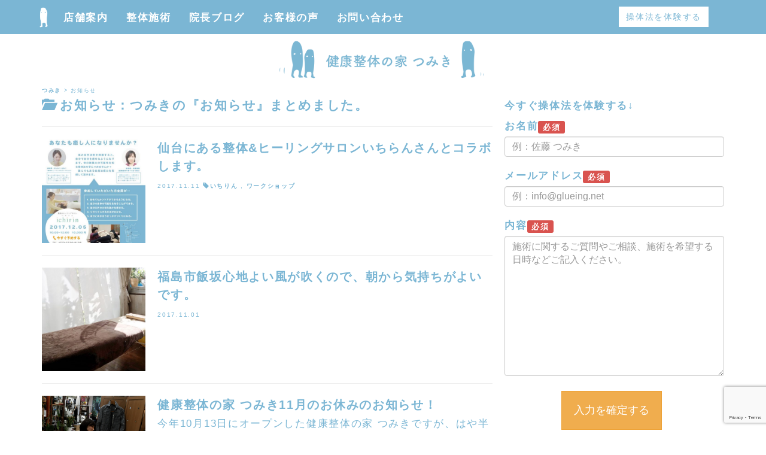

--- FILE ---
content_type: text/html; charset=UTF-8
request_url: https://glueing.net/info/
body_size: 13265
content:
<!DOCTYPE html>
<html lang="ja">
  <head>
    <title>健康整体の家つみき</title>
    <meta charset="utf-8">
    <meta http-equiv="X-UA-Compatible" content="IE=edge">
    <meta name="viewport" content="width=device-width, initial-scale=1.0">
    <meta name="google-site-verification" content="wxYouma4Qijo8rnFw2aDLcFbXumEizR59sP5DkcW2Tc" />
    <link rel="stylesheet" type="text/css" href="https://glueing.net/wp-content/themes/170531/style.css" media="screen"/>
    <link rel="shortcut icon" href="https://glueing.net/wp-content/uploads/2016/10/logo.ico">

    
<!-- MapPress Easy Google Maps Version:2.94.7 (https://www.mappresspro.com) -->

		<!-- All in One SEO 4.7.8 - aioseo.com -->
	<meta name="robots" content="max-snippet:-1, max-image-preview:large, max-video-preview:-1" />
	<link rel="canonical" href="https://glueing.net/info/" />
	<meta name="generator" content="All in One SEO (AIOSEO) 4.7.8" />
		<meta name="google" content="nositelinkssearchbox" />
		<script type="application/ld+json" class="aioseo-schema">
			{"@context":"https:\/\/schema.org","@graph":[{"@type":"BreadcrumbList","@id":"https:\/\/glueing.net\/info\/#breadcrumblist","itemListElement":[{"@type":"ListItem","@id":"https:\/\/glueing.net\/#listItem","position":1,"name":"\u5bb6","item":"https:\/\/glueing.net\/","nextItem":{"@type":"ListItem","@id":"https:\/\/glueing.net\/info\/#listItem","name":"\u304a\u77e5\u3089\u305b"}},{"@type":"ListItem","@id":"https:\/\/glueing.net\/info\/#listItem","position":2,"name":"\u304a\u77e5\u3089\u305b","previousItem":{"@type":"ListItem","@id":"https:\/\/glueing.net\/#listItem","name":"\u5bb6"}}]},{"@type":"CollectionPage","@id":"https:\/\/glueing.net\/info\/#collectionpage","url":"https:\/\/glueing.net\/info\/","name":"\u304a\u77e5\u3089\u305b | \u3064\u307f\u304d\u306e\u304a\u77e5\u3089\u305b\u3092\u307e\u3068\u3081\u307e\u3057\u305f\u3002","inLanguage":"ja","isPartOf":{"@id":"https:\/\/glueing.net\/#website"},"breadcrumb":{"@id":"https:\/\/glueing.net\/info\/#breadcrumblist"}},{"@type":"Organization","@id":"https:\/\/glueing.net\/#organization","name":"\u3064\u307f\u304d","description":"Just another WordPress site","url":"https:\/\/glueing.net\/"},{"@type":"WebSite","@id":"https:\/\/glueing.net\/#website","url":"https:\/\/glueing.net\/","name":"\u3064\u307f\u304d","description":"Just another WordPress site","inLanguage":"ja","publisher":{"@id":"https:\/\/glueing.net\/#organization"}}]}
		</script>
		<!-- All in One SEO -->

<link rel='dns-prefetch' href='//maps.googleapis.com' />
<link rel="alternate" type="application/rss+xml" title="つみき &raquo; お知らせ カテゴリーのフィード" href="https://glueing.net/info/feed/" />
<style id='wp-img-auto-sizes-contain-inline-css' type='text/css'>
img:is([sizes=auto i],[sizes^="auto," i]){contain-intrinsic-size:3000px 1500px}
/*# sourceURL=wp-img-auto-sizes-contain-inline-css */
</style>
<link rel='stylesheet' id='sbi_styles-css' href='https://glueing.net/wp-content/plugins/instagram-feed/css/sbi-styles.min.css?ver=6.6.1' type='text/css' media='all' />
<style id='wp-emoji-styles-inline-css' type='text/css'>

	img.wp-smiley, img.emoji {
		display: inline !important;
		border: none !important;
		box-shadow: none !important;
		height: 1em !important;
		width: 1em !important;
		margin: 0 0.07em !important;
		vertical-align: -0.1em !important;
		background: none !important;
		padding: 0 !important;
	}
/*# sourceURL=wp-emoji-styles-inline-css */
</style>
<link rel='stylesheet' id='wp-block-library-css' href='https://glueing.net/wp-includes/css/dist/block-library/style.min.css?ver=6.9' type='text/css' media='all' />
<style id='global-styles-inline-css' type='text/css'>
:root{--wp--preset--aspect-ratio--square: 1;--wp--preset--aspect-ratio--4-3: 4/3;--wp--preset--aspect-ratio--3-4: 3/4;--wp--preset--aspect-ratio--3-2: 3/2;--wp--preset--aspect-ratio--2-3: 2/3;--wp--preset--aspect-ratio--16-9: 16/9;--wp--preset--aspect-ratio--9-16: 9/16;--wp--preset--color--black: #000000;--wp--preset--color--cyan-bluish-gray: #abb8c3;--wp--preset--color--white: #ffffff;--wp--preset--color--pale-pink: #f78da7;--wp--preset--color--vivid-red: #cf2e2e;--wp--preset--color--luminous-vivid-orange: #ff6900;--wp--preset--color--luminous-vivid-amber: #fcb900;--wp--preset--color--light-green-cyan: #7bdcb5;--wp--preset--color--vivid-green-cyan: #00d084;--wp--preset--color--pale-cyan-blue: #8ed1fc;--wp--preset--color--vivid-cyan-blue: #0693e3;--wp--preset--color--vivid-purple: #9b51e0;--wp--preset--gradient--vivid-cyan-blue-to-vivid-purple: linear-gradient(135deg,rgb(6,147,227) 0%,rgb(155,81,224) 100%);--wp--preset--gradient--light-green-cyan-to-vivid-green-cyan: linear-gradient(135deg,rgb(122,220,180) 0%,rgb(0,208,130) 100%);--wp--preset--gradient--luminous-vivid-amber-to-luminous-vivid-orange: linear-gradient(135deg,rgb(252,185,0) 0%,rgb(255,105,0) 100%);--wp--preset--gradient--luminous-vivid-orange-to-vivid-red: linear-gradient(135deg,rgb(255,105,0) 0%,rgb(207,46,46) 100%);--wp--preset--gradient--very-light-gray-to-cyan-bluish-gray: linear-gradient(135deg,rgb(238,238,238) 0%,rgb(169,184,195) 100%);--wp--preset--gradient--cool-to-warm-spectrum: linear-gradient(135deg,rgb(74,234,220) 0%,rgb(151,120,209) 20%,rgb(207,42,186) 40%,rgb(238,44,130) 60%,rgb(251,105,98) 80%,rgb(254,248,76) 100%);--wp--preset--gradient--blush-light-purple: linear-gradient(135deg,rgb(255,206,236) 0%,rgb(152,150,240) 100%);--wp--preset--gradient--blush-bordeaux: linear-gradient(135deg,rgb(254,205,165) 0%,rgb(254,45,45) 50%,rgb(107,0,62) 100%);--wp--preset--gradient--luminous-dusk: linear-gradient(135deg,rgb(255,203,112) 0%,rgb(199,81,192) 50%,rgb(65,88,208) 100%);--wp--preset--gradient--pale-ocean: linear-gradient(135deg,rgb(255,245,203) 0%,rgb(182,227,212) 50%,rgb(51,167,181) 100%);--wp--preset--gradient--electric-grass: linear-gradient(135deg,rgb(202,248,128) 0%,rgb(113,206,126) 100%);--wp--preset--gradient--midnight: linear-gradient(135deg,rgb(2,3,129) 0%,rgb(40,116,252) 100%);--wp--preset--font-size--small: 13px;--wp--preset--font-size--medium: 20px;--wp--preset--font-size--large: 36px;--wp--preset--font-size--x-large: 42px;--wp--preset--spacing--20: 0.44rem;--wp--preset--spacing--30: 0.67rem;--wp--preset--spacing--40: 1rem;--wp--preset--spacing--50: 1.5rem;--wp--preset--spacing--60: 2.25rem;--wp--preset--spacing--70: 3.38rem;--wp--preset--spacing--80: 5.06rem;--wp--preset--shadow--natural: 6px 6px 9px rgba(0, 0, 0, 0.2);--wp--preset--shadow--deep: 12px 12px 50px rgba(0, 0, 0, 0.4);--wp--preset--shadow--sharp: 6px 6px 0px rgba(0, 0, 0, 0.2);--wp--preset--shadow--outlined: 6px 6px 0px -3px rgb(255, 255, 255), 6px 6px rgb(0, 0, 0);--wp--preset--shadow--crisp: 6px 6px 0px rgb(0, 0, 0);}:where(.is-layout-flex){gap: 0.5em;}:where(.is-layout-grid){gap: 0.5em;}body .is-layout-flex{display: flex;}.is-layout-flex{flex-wrap: wrap;align-items: center;}.is-layout-flex > :is(*, div){margin: 0;}body .is-layout-grid{display: grid;}.is-layout-grid > :is(*, div){margin: 0;}:where(.wp-block-columns.is-layout-flex){gap: 2em;}:where(.wp-block-columns.is-layout-grid){gap: 2em;}:where(.wp-block-post-template.is-layout-flex){gap: 1.25em;}:where(.wp-block-post-template.is-layout-grid){gap: 1.25em;}.has-black-color{color: var(--wp--preset--color--black) !important;}.has-cyan-bluish-gray-color{color: var(--wp--preset--color--cyan-bluish-gray) !important;}.has-white-color{color: var(--wp--preset--color--white) !important;}.has-pale-pink-color{color: var(--wp--preset--color--pale-pink) !important;}.has-vivid-red-color{color: var(--wp--preset--color--vivid-red) !important;}.has-luminous-vivid-orange-color{color: var(--wp--preset--color--luminous-vivid-orange) !important;}.has-luminous-vivid-amber-color{color: var(--wp--preset--color--luminous-vivid-amber) !important;}.has-light-green-cyan-color{color: var(--wp--preset--color--light-green-cyan) !important;}.has-vivid-green-cyan-color{color: var(--wp--preset--color--vivid-green-cyan) !important;}.has-pale-cyan-blue-color{color: var(--wp--preset--color--pale-cyan-blue) !important;}.has-vivid-cyan-blue-color{color: var(--wp--preset--color--vivid-cyan-blue) !important;}.has-vivid-purple-color{color: var(--wp--preset--color--vivid-purple) !important;}.has-black-background-color{background-color: var(--wp--preset--color--black) !important;}.has-cyan-bluish-gray-background-color{background-color: var(--wp--preset--color--cyan-bluish-gray) !important;}.has-white-background-color{background-color: var(--wp--preset--color--white) !important;}.has-pale-pink-background-color{background-color: var(--wp--preset--color--pale-pink) !important;}.has-vivid-red-background-color{background-color: var(--wp--preset--color--vivid-red) !important;}.has-luminous-vivid-orange-background-color{background-color: var(--wp--preset--color--luminous-vivid-orange) !important;}.has-luminous-vivid-amber-background-color{background-color: var(--wp--preset--color--luminous-vivid-amber) !important;}.has-light-green-cyan-background-color{background-color: var(--wp--preset--color--light-green-cyan) !important;}.has-vivid-green-cyan-background-color{background-color: var(--wp--preset--color--vivid-green-cyan) !important;}.has-pale-cyan-blue-background-color{background-color: var(--wp--preset--color--pale-cyan-blue) !important;}.has-vivid-cyan-blue-background-color{background-color: var(--wp--preset--color--vivid-cyan-blue) !important;}.has-vivid-purple-background-color{background-color: var(--wp--preset--color--vivid-purple) !important;}.has-black-border-color{border-color: var(--wp--preset--color--black) !important;}.has-cyan-bluish-gray-border-color{border-color: var(--wp--preset--color--cyan-bluish-gray) !important;}.has-white-border-color{border-color: var(--wp--preset--color--white) !important;}.has-pale-pink-border-color{border-color: var(--wp--preset--color--pale-pink) !important;}.has-vivid-red-border-color{border-color: var(--wp--preset--color--vivid-red) !important;}.has-luminous-vivid-orange-border-color{border-color: var(--wp--preset--color--luminous-vivid-orange) !important;}.has-luminous-vivid-amber-border-color{border-color: var(--wp--preset--color--luminous-vivid-amber) !important;}.has-light-green-cyan-border-color{border-color: var(--wp--preset--color--light-green-cyan) !important;}.has-vivid-green-cyan-border-color{border-color: var(--wp--preset--color--vivid-green-cyan) !important;}.has-pale-cyan-blue-border-color{border-color: var(--wp--preset--color--pale-cyan-blue) !important;}.has-vivid-cyan-blue-border-color{border-color: var(--wp--preset--color--vivid-cyan-blue) !important;}.has-vivid-purple-border-color{border-color: var(--wp--preset--color--vivid-purple) !important;}.has-vivid-cyan-blue-to-vivid-purple-gradient-background{background: var(--wp--preset--gradient--vivid-cyan-blue-to-vivid-purple) !important;}.has-light-green-cyan-to-vivid-green-cyan-gradient-background{background: var(--wp--preset--gradient--light-green-cyan-to-vivid-green-cyan) !important;}.has-luminous-vivid-amber-to-luminous-vivid-orange-gradient-background{background: var(--wp--preset--gradient--luminous-vivid-amber-to-luminous-vivid-orange) !important;}.has-luminous-vivid-orange-to-vivid-red-gradient-background{background: var(--wp--preset--gradient--luminous-vivid-orange-to-vivid-red) !important;}.has-very-light-gray-to-cyan-bluish-gray-gradient-background{background: var(--wp--preset--gradient--very-light-gray-to-cyan-bluish-gray) !important;}.has-cool-to-warm-spectrum-gradient-background{background: var(--wp--preset--gradient--cool-to-warm-spectrum) !important;}.has-blush-light-purple-gradient-background{background: var(--wp--preset--gradient--blush-light-purple) !important;}.has-blush-bordeaux-gradient-background{background: var(--wp--preset--gradient--blush-bordeaux) !important;}.has-luminous-dusk-gradient-background{background: var(--wp--preset--gradient--luminous-dusk) !important;}.has-pale-ocean-gradient-background{background: var(--wp--preset--gradient--pale-ocean) !important;}.has-electric-grass-gradient-background{background: var(--wp--preset--gradient--electric-grass) !important;}.has-midnight-gradient-background{background: var(--wp--preset--gradient--midnight) !important;}.has-small-font-size{font-size: var(--wp--preset--font-size--small) !important;}.has-medium-font-size{font-size: var(--wp--preset--font-size--medium) !important;}.has-large-font-size{font-size: var(--wp--preset--font-size--large) !important;}.has-x-large-font-size{font-size: var(--wp--preset--font-size--x-large) !important;}
/*# sourceURL=global-styles-inline-css */
</style>

<style id='classic-theme-styles-inline-css' type='text/css'>
/*! This file is auto-generated */
.wp-block-button__link{color:#fff;background-color:#32373c;border-radius:9999px;box-shadow:none;text-decoration:none;padding:calc(.667em + 2px) calc(1.333em + 2px);font-size:1.125em}.wp-block-file__button{background:#32373c;color:#fff;text-decoration:none}
/*# sourceURL=/wp-includes/css/classic-themes.min.css */
</style>
<link rel='stylesheet' id='contact-form-7-css' href='https://glueing.net/wp-content/plugins/contact-form-7/includes/css/styles.css?ver=6.0.3' type='text/css' media='all' />
<link rel='stylesheet' id='mappress-leaflet-css' href='https://glueing.net/wp-content/plugins/mappress-google-maps-for-wordpress/lib/leaflet/leaflet.css?ver=1.7.1' type='text/css' media='all' />
<link rel='stylesheet' id='mappress-css' href='https://glueing.net/wp-content/plugins/mappress-google-maps-for-wordpress/css/mappress.css?ver=2.94.7' type='text/css' media='all' />
<link rel="https://api.w.org/" href="https://glueing.net/wp-json/" /><link rel="alternate" title="JSON" type="application/json" href="https://glueing.net/wp-json/wp/v2/categories/1" /><link rel="EditURI" type="application/rsd+xml" title="RSD" href="https://glueing.net/xmlrpc.php?rsd" />
<meta name="generator" content="WordPress 6.9" />
  </head>

<body>
  
<div id="main"></div>

  <div class="navbar navbar-default navbar-fixed-top">
    <div class="container">
    <a class="navbar-brand" href="https://glueing.net" alt="整体 福島"></a>
    <div class="navbar-header">
      <button type="button" class="navbar-toggle" data-toggle="collapse" data-target=".navbar-collapse">
        <span class="icon-bar"></span>
        <span class="icon-bar"></span>
        <span class="icon-bar"></span>
      </button>
   </div>
      
    <div class="navbar-collapse collapse">
      <ul class="nav navbar-nav">
        <li><a href="https://glueing.net/about/">店舗案内</a></li>
        <li><a href="https://glueing.net/seitai/">整体施術</a></li>
        <li><a href="https://glueing.net/blog/">院長ブログ</a></li>
        <li><a href="https://glueing.net/review/">お客様の声</a></li>
        <li><a href="https://glueing.net/contact/">お問い合わせ</a></li>
      </ul>

<p class="text-right"><a href="https://glueing.net/contact/" class="btn btn-default" onclick="ga('send', 'event', 'tap', 'click','contact_1');">操体法を体験する</a>

    </div>

</div>
</div>


<div class="container">
<div class="row">
  <div class="col-md-4 col-md-offset-4">
  <a href="https://glueing.net/"><img src="https://glueing.net/wp-content/uploads/2017/06/170601_5.png" class="logo"></a>
  </div>
  </div>
</div>

<div class="breadcrumb">
<div class="container">
<!-- Breadcrumb NavXT 7.4.1 -->
<span property="itemListElement" typeof="ListItem"><a property="item" typeof="WebPage" title="つみきへ移動" href="https://glueing.net" class="home"><span property="name">つみき</span></a><meta property="position" content="1"></span> &gt; <span property="itemListElement" typeof="ListItem"><span property="name">お知らせ</span><meta property="position" content="2"></span></div>
</div><!--breadcrumb-->

<div class="container">
<div class="row">

<div class="col-md-8">

<h1><span class="glyphicon glyphicon-folder-open"></span>
 お知らせ：つみきの『お知らせ』まとめました。</h1>

<p></p>
<hr>



<div class="row">
<div class="col-xs-3">
<img width="450" height="450" src="https://glueing.net/wp-content/uploads/2017/11/1-450x450.jpg" class="attachment-post-thumbnail size-post-thumbnail wp-post-image" alt="" decoding="async" fetchpriority="high" srcset="https://glueing.net/wp-content/uploads/2017/11/1-450x450.jpg 450w, https://glueing.net/wp-content/uploads/2017/11/1-350x350.jpg 350w" sizes="(max-width: 450px) 100vw, 450px" /></div>

<div class="col-xs-9">
<h2><a href="https://glueing.net/2306/">
仙台にある整体&ヒーリングサロンいちらんさんとコラボします。</a></h2>
<div class="hidden-xs"><p></p></div>
<p><small>2017.11.11 <span class="glyphicon glyphicon-tag"></span><a href="https://glueing.net/tag/%e3%81%84%e3%81%a1%e3%82%8a%e3%82%93/" rel="tag">いちりん</a> , <a href="https://glueing.net/tag/%e3%83%af%e3%83%bc%e3%82%af%e3%82%b7%e3%83%a7%e3%83%83%e3%83%97/" rel="tag">ワークショップ</a></small></p>

</div>
</div>
<hr>


<div class="row">
<div class="col-xs-3">
<img width="450" height="450" src="https://glueing.net/wp-content/uploads/2016/09/171105_0-450x450.jpg" class="attachment-post-thumbnail size-post-thumbnail wp-post-image" alt="" decoding="async" srcset="https://glueing.net/wp-content/uploads/2016/09/171105_0-450x450.jpg 450w, https://glueing.net/wp-content/uploads/2016/09/171105_0-350x350.jpg 350w" sizes="(max-width: 450px) 100vw, 450px" /></div>

<div class="col-xs-9">
<h2><a href="https://glueing.net/2310/">
福島市飯坂心地よい風が吹くので、朝から気持ちがよいです。</a></h2>
<div class="hidden-xs"><p></p></div>
<p><small>2017.11.01 </small></p>

</div>
</div>
<hr>


<div class="row">
<div class="col-xs-3">
<img width="450" height="450" src="https://glueing.net/wp-content/uploads/2016/10/image-12-450x450.png" class="attachment-post-thumbnail size-post-thumbnail wp-post-image" alt="" decoding="async" srcset="https://glueing.net/wp-content/uploads/2016/10/image-12-450x450.png 450w, https://glueing.net/wp-content/uploads/2016/10/image-12-350x350.png 350w" sizes="(max-width: 450px) 100vw, 450px" /></div>

<div class="col-xs-9">
<h2><a href="https://glueing.net/239/">
健康整体の家 つみき11月のお休みのお知らせ！</a></h2>
<div class="hidden-xs"><p><p>今年10月13日にオープンした健康整体の家 つみきですが、はや半月が経ちました。 来週から11月に入・・・</p>
</p></div>
<p><small>2016.10.26 </small></p>

</div>
</div>
<hr>


<div class="row">
<div class="col-xs-3">
<img width="450" height="450" src="https://glueing.net/wp-content/uploads/2016/10/image-2-450x450.png" class="attachment-post-thumbnail size-post-thumbnail wp-post-image" alt="" decoding="async" loading="lazy" srcset="https://glueing.net/wp-content/uploads/2016/10/image-2-450x450.png 450w, https://glueing.net/wp-content/uploads/2016/10/image-2-350x350.png 350w" sizes="auto, (max-width: 450px) 100vw, 450px" /></div>

<div class="col-xs-9">
<h2><a href="https://glueing.net/211/">
初めてネット予約をされるお客様へ、ネット予約の進め方をまとめまし…</a></h2>
<div class="hidden-xs"><p><p>ネット予約をする方へ こんにちは。 健康整体の家 つみきの操体師のchihoです。 今回は、記事を読・・・</p>
</p></div>
<p><small>2016.10.24 </small></p>

</div>
</div>
<hr>


<div class="row">
<div class="col-xs-3">
<img src="https://glueing.net/wp-content/themes/170531/img/noimage.png" width="768" height="768" alt="thumbnail" /></div>

<div class="col-xs-9">
<h2><a href="https://glueing.net/56/">
健康整体の家 つみき 10月のお休みのお知らせ</a></h2>
<div class="hidden-xs"><p><p>10月13日からオープンします。 完全予約制になっております。ご利用の際は、事前にご連絡下さい。 【・・・</p>
</p></div>
<p><small>2016.10.05 <span class="glyphicon glyphicon-tag"></span><a href="https://glueing.net/tag/%e5%ae%9a%e4%bc%91%e6%97%a5/" rel="tag">定休日</a> , <a href="https://glueing.net/tag/%e5%96%b6%e6%a5%ad%e6%99%82%e9%96%93/" rel="tag">営業時間</a> , <a href="https://glueing.net/tag/%e4%ba%88%e7%b4%84%e5%88%b6/" rel="tag">予約制</a></small></p>

</div>
</div>
<hr>


<div class="row">
<div class="col-xs-3">
<img src="https://glueing.net/wp-content/themes/170531/img/noimage.png" width="768" height="768" alt="thumbnail" /></div>

<div class="col-xs-9">
<h2><a href="https://glueing.net/33/">
健康整体の家つみき10月13日よりオープンします。</a></h2>
<div class="hidden-xs"><p><p>健康整体の家つみき10月13日よりオープンします。</p>
</p></div>
<p><small>2016.10.03 </small></p>

</div>
</div>
<hr>


	
<div class="text-center">
</div>

<p class="text-right"><a class="btn btn-default" href="#main">トップに戻る</a></p>
</div>

        <div class="col-md-4">

<p><b>今すぐ操体法を体験する↓</b></p>

<div class="wpcf7 no-js" id="wpcf7-f7-o1" lang="ja" dir="ltr" data-wpcf7-id="7">
<div class="screen-reader-response"><p role="status" aria-live="polite" aria-atomic="true"></p> <ul></ul></div>
<form action="/info/#wpcf7-f7-o1" method="post" class="wpcf7-form init" aria-label="コンタクトフォーム" novalidate="novalidate" data-status="init">
<div style="display: none;">
<input type="hidden" name="_wpcf7" value="7" />
<input type="hidden" name="_wpcf7_version" value="6.0.3" />
<input type="hidden" name="_wpcf7_locale" value="ja" />
<input type="hidden" name="_wpcf7_unit_tag" value="wpcf7-f7-o1" />
<input type="hidden" name="_wpcf7_container_post" value="0" />
<input type="hidden" name="_wpcf7_posted_data_hash" value="" />
<input type="hidden" name="_wpcf7_recaptcha_response" value="" />
</div>
<p><b>お名前</b><span class="label label-danger">必須</span><br />
<span class="wpcf7-form-control-wrap" data-name="onamae"><input size="40" maxlength="400" class="wpcf7-form-control wpcf7-text wpcf7-validates-as-required form-control" aria-required="true" aria-invalid="false" placeholder="例：佐藤 つみき" value="" type="text" name="onamae" /></span>
</p>
<p><b>メールアドレス</b><span class="label label-danger">必須</span><br />
<span class="wpcf7-form-control-wrap" data-name="email"><input size="40" maxlength="400" class="wpcf7-form-control wpcf7-email wpcf7-validates-as-required wpcf7-text wpcf7-validates-as-email form-control" aria-required="true" aria-invalid="false" placeholder="例：info@glueing.net" value="" type="email" name="email" /></span>
</p>
<p><b>内容</b><span class="label label-danger">必須</span><br />
<span class="wpcf7-form-control-wrap" data-name="message"><textarea cols="40" rows="10" maxlength="2000" class="wpcf7-form-control wpcf7-textarea form-control" aria-invalid="false" placeholder="施術に関するご質問やご相談、施術を希望する日時などご記入ください。" name="message"></textarea></span>
</p>
<p class="text-center"><input class="wpcf7-form-control wpcf7-submit has-spinner btn btn-warning btn-lg" type="submit" value="入力を確定する" />
</p><p style="display: none !important;" class="akismet-fields-container" data-prefix="_wpcf7_ak_"><label>&#916;<textarea name="_wpcf7_ak_hp_textarea" cols="45" rows="8" maxlength="100"></textarea></label><input type="hidden" id="ak_js_1" name="_wpcf7_ak_js" value="105"/><script>document.getElementById( "ak_js_1" ).setAttribute( "value", ( new Date() ).getTime() );</script></p><div class="wpcf7-response-output" aria-hidden="true"></div>
</form>
</div>

<div class="box">
<p><a href="https://glueing.net">健康整体の家 つみき</a></p>
<p><span class="glyphicon glyphicon-home"></span>福島県福島市飯坂町字北畑21-13（福島市内出張中です、ご相談ください）</p>
<p><span class="glyphicon glyphicon-time"></span>10:00～21:00</p>
<p><span class="glyphicon glyphicon-remove-circle"></span>不定休</p>
<p><span class="glyphicon glyphicon-phone-alt"></span> <a href="tel:09028818290" onclick="ga('send', 'event', 'tap', 'click','tel');">090-2881-8290</a>（予約可）</p>
<p><span class="glyphicon glyphicon-envelope"></span><a href="https://glueing.net/contact/"> お問い合わせ</a></p>
<form role="search" method="get" id="searchform" action="https://glueing.net/">
    <input type="text" class="form-control" placeholder="例：腰痛 朝から" name="s" id="s">
</form></div>


<p><b>新着コラム</b></p>

  <ul class="list-unstyled">
		<li class="after_dot"><span class="glyphicon glyphicon-play-circle" aria-hidden="true"></span>
                <a href="https://glueing.net/3218/"> 鳥の声と風、色とりどりの花をながめながら五感をフル稼働して、ストレス発散ウォーキングしてきました♪</a>
                </li>
				<li class="after_dot"><span class="glyphicon glyphicon-play-circle" aria-hidden="true"></span>
                <a href="https://glueing.net/3215/"> 姪っ子ちゃんと友だちの娘ちゃんが一生懸命作ってくれた鳥とすみっこぐらしをいただきましたありがたい</a>
                </li>
				<li class="after_dot"><span class="glyphicon glyphicon-play-circle" aria-hidden="true"></span>
                <a href="https://glueing.net/3212/"> マスク作ってみました〜楽しくなってきて毎日作ってます♪少しずつクオリティーアップしてきた 笑</a>
                </li>
				<li class="after_dot"><span class="glyphicon glyphicon-play-circle" aria-hidden="true"></span>
                <a href="https://glueing.net/3209/"> いい天気&#xfe0f;外の空気はやっぱりいいですね〜。ウォーキング中に、5日前に生まれた『ケン』君に出逢いました&#x1f410;</a>
                </li>
				<li class="after_dot"><span class="glyphicon glyphicon-play-circle" aria-hidden="true"></span>
                <a href="https://glueing.net/3206/"> 雨だったけど&#xfe0f;みんな元気に歩って、運動も汗あり笑いありで楽しく第3回も無事終了しました感謝</a>
                </li>
		</ul>

<div class="hidden-xs"><!--like box-->
<div id="fb-root"></div>
<script>(function(d, s, id) {
  var js, fjs = d.getElementsByTagName(s)[0];
  if (d.getElementById(id)) return;
  js = d.createElement(s); js.id = id;
  js.src = "//connect.facebook.net/ja_JP/sdk.js#xfbml=1&version=v2.3";
  fjs.parentNode.insertBefore(js, fjs);
}(document, 'script', 'facebook-jssdk'));</script>

<div class="fb-page" data-href="https://www.facebook.com/tsumiki.seitai/?fref=ts" data-width="500px" data-small-header="true" data-adapt-container-width="true" data-hide-cover="false" data-show-facepile="false" data-show-posts="true"><div class="fb-xfbml-parse-ignore"><blockquote cite="https://www.facebook.com/tsumiki.seitai/?fref=ts"><a href="https://www.facebook.com/tsumiki.seitai/">健康整体の家 つみき</a></blockquote></div></div>
</div><!--//like box end-->

<a href="https://line.me/R/ti/p/%40gbh0506d" target="_blank" rel="nofollow"><img src="https://glueing.net/wp-content/uploads/2017/06/170602_0.png" class="over"></a>

<!--AdSense-->
<script async src="//pagead2.googlesyndication.com/pagead/js/adsbygoogle.js"></script>
<!-- glueing.net -->
<ins class="adsbygoogle"
     style="display:block"
     data-ad-client="ca-pub-6003808959874946"
     data-ad-slot="5172915428"
     data-ad-format="auto"></ins>
<script>
(adsbygoogle = window.adsbygoogle || []).push({});
</script>
<!--//AdSense end-->


<div class="box">
<p class="cloud"><a href="https://glueing.net/tag/30%e4%bb%a3/" class="tag-cloud-link tag-link-213 tag-link-position-1" style="font-size: 10.49504950495pt;" aria-label="30代 (5個の項目)">30代</a>
<a href="https://glueing.net/tag/pms/" class="tag-cloud-link tag-link-300 tag-link-position-2" style="font-size: 9.3861386138614pt;" aria-label="pms (4個の項目)">pms</a>
<a href="https://glueing.net/tag/%e3%81%8e%e3%81%a3%e3%81%8f%e3%82%8a%e8%85%b0/" class="tag-cloud-link tag-link-64 tag-link-position-3" style="font-size: 8pt;" aria-label="ぎっくり腰 (3個の項目)">ぎっくり腰</a>
<a href="https://glueing.net/tag/%e3%81%a0%e3%82%8b%e3%81%95/" class="tag-cloud-link tag-link-53 tag-link-position-4" style="font-size: 12.851485148515pt;" aria-label="だるさ (8個の項目)">だるさ</a>
<a href="https://glueing.net/tag/%e3%81%b5%e3%81%8f%e3%82%89%e3%81%af%e3%81%8e/" class="tag-cloud-link tag-link-154 tag-link-position-5" style="font-size: 9.3861386138614pt;" aria-label="ふくらはぎ (4個の項目)">ふくらはぎ</a>
<a href="https://glueing.net/tag/%e3%82%80%e3%81%8f%e3%81%bf/" class="tag-cloud-link tag-link-198 tag-link-position-6" style="font-size: 9.3861386138614pt;" aria-label="むくみ (4個の項目)">むくみ</a>
<a href="https://glueing.net/tag/%e3%82%80%e3%81%a1%e6%89%93%e3%81%a1/" class="tag-cloud-link tag-link-298 tag-link-position-7" style="font-size: 9.3861386138614pt;" aria-label="むち打ち (4個の項目)">むち打ち</a>
<a href="https://glueing.net/tag/%e3%82%af%e3%82%a4%e3%83%83%e3%82%af%e3%82%b3%e3%83%bc%e3%82%b9/" class="tag-cloud-link tag-link-56 tag-link-position-8" style="font-size: 9.3861386138614pt;" aria-label="クイックコース (4個の項目)">クイックコース</a>
<a href="https://glueing.net/tag/%e3%82%bb%e3%83%9f%e3%83%8a%e3%83%bc/" class="tag-cloud-link tag-link-138 tag-link-position-9" style="font-size: 8pt;" aria-label="セミナー (3個の項目)">セミナー</a>
<a href="https://glueing.net/tag/%e3%82%bb%e3%83%ab%e3%83%95%e3%82%b1%e3%82%a2/" class="tag-cloud-link tag-link-49 tag-link-position-10" style="font-size: 8pt;" aria-label="セルフケア (3個の項目)">セルフケア</a>
<a href="https://glueing.net/tag/%e3%83%a2%e3%83%8b%e3%82%bf%e3%83%bc/" class="tag-cloud-link tag-link-296 tag-link-position-11" style="font-size: 12.851485148515pt;" aria-label="モニター (8個の項目)">モニター</a>
<a href="https://glueing.net/tag/%e3%83%aa%e3%83%b3%e3%83%91/" class="tag-cloud-link tag-link-12 tag-link-position-12" style="font-size: 8pt;" aria-label="リンパ (3個の項目)">リンパ</a>
<a href="https://glueing.net/tag/%e4%b8%8d%e8%aa%bf/" class="tag-cloud-link tag-link-167 tag-link-position-13" style="font-size: 10.49504950495pt;" aria-label="不調 (5個の項目)">不調</a>
<a href="https://glueing.net/tag/%e4%bb%99%e5%8f%b0%e6%93%8d%e4%bd%93%e5%8c%bb%e5%ad%a6%e9%99%a2/" class="tag-cloud-link tag-link-70 tag-link-position-14" style="font-size: 15.623762376238pt;" aria-label="仙台操体医学院 (13個の項目)">仙台操体医学院</a>
<a href="https://glueing.net/tag/%e4%bd%93%e9%a8%93/" class="tag-cloud-link tag-link-323 tag-link-position-15" style="font-size: 10.49504950495pt;" aria-label="体験 (5個の項目)">体験</a>
<a href="https://glueing.net/tag/%e5%86%b7%e3%81%88%e6%80%a7/" class="tag-cloud-link tag-link-259 tag-link-position-16" style="font-size: 9.3861386138614pt;" aria-label="冷え性 (4個の項目)">冷え性</a>
<a href="https://glueing.net/tag/%e5%87%ba%e5%bc%b5/" class="tag-cloud-link tag-link-80 tag-link-position-17" style="font-size: 12.158415841584pt;" aria-label="出張 (7個の項目)">出張</a>
<a href="https://glueing.net/tag/%e5%89%a5%e3%81%8c%e3%81%97/" class="tag-cloud-link tag-link-91 tag-link-position-18" style="font-size: 9.3861386138614pt;" aria-label="剥がし (4個の項目)">剥がし</a>
<a href="https://glueing.net/tag/%e5%8e%9f%e5%9b%a0/" class="tag-cloud-link tag-link-258 tag-link-position-19" style="font-size: 9.3861386138614pt;" aria-label="原因 (4個の項目)">原因</a>
<a href="https://glueing.net/tag/%e5%9b%9b%e5%8d%81%e8%82%a9/" class="tag-cloud-link tag-link-20 tag-link-position-20" style="font-size: 12.158415841584pt;" aria-label="四十肩 (7個の項目)">四十肩</a>
<a href="https://glueing.net/tag/%e5%ae%9a%e4%bc%91%e6%97%a5/" class="tag-cloud-link tag-link-24 tag-link-position-21" style="font-size: 8pt;" aria-label="定休日 (3個の項目)">定休日</a>
<a href="https://glueing.net/tag/%e6%84%9f%e8%ac%9d/" class="tag-cloud-link tag-link-78 tag-link-position-22" style="font-size: 13.544554455446pt;" aria-label="感謝 (9個の項目)">感謝</a>
<a href="https://glueing.net/tag/%e6%93%8d%e4%bd%93%e6%b3%95/" class="tag-cloud-link tag-link-36 tag-link-position-23" style="font-size: 11.465346534653pt;" aria-label="操体法 (6個の項目)">操体法</a>
<a href="https://glueing.net/tag/%e6%96%bd%e8%a1%93/" class="tag-cloud-link tag-link-42 tag-link-position-24" style="font-size: 8pt;" aria-label="施術 (3個の項目)">施術</a>
<a href="https://glueing.net/tag/%e6%97%85%e8%a1%8c/" class="tag-cloud-link tag-link-203 tag-link-position-25" style="font-size: 13.544554455446pt;" aria-label="旅行 (9個の項目)">旅行</a>
<a href="https://glueing.net/tag/%e6%b2%96%e7%b8%84/" class="tag-cloud-link tag-link-202 tag-link-position-26" style="font-size: 14.653465346535pt;" aria-label="沖縄 (11個の項目)">沖縄</a>
<a href="https://glueing.net/tag/%e7%94%9f%e7%90%86%e7%97%9b/" class="tag-cloud-link tag-link-90 tag-link-position-27" style="font-size: 11.465346534653pt;" aria-label="生理痛 (6個の項目)">生理痛</a>
<a href="https://glueing.net/tag/%e7%94%a3%e5%89%8d%e7%94%a3%e5%be%8c/" class="tag-cloud-link tag-link-197 tag-link-position-28" style="font-size: 14.09900990099pt;" aria-label="産前産後 (10個の項目)">産前産後</a>
<a href="https://glueing.net/tag/%e7%94%b7%e6%80%a7/" class="tag-cloud-link tag-link-229 tag-link-position-29" style="font-size: 10.49504950495pt;" aria-label="男性 (5個の項目)">男性</a>
<a href="https://glueing.net/tag/%e7%ac%91%e9%a1%94/" class="tag-cloud-link tag-link-94 tag-link-position-30" style="font-size: 16.039603960396pt;" aria-label="笑顔 (14個の項目)">笑顔</a>
<a href="https://glueing.net/tag/%e7%ad%8b%e8%82%89/" class="tag-cloud-link tag-link-11 tag-link-position-31" style="font-size: 8pt;" aria-label="筋肉 (3個の項目)">筋肉</a>
<a href="https://glueing.net/tag/%e8%82%a1%e9%96%a2%e7%af%80/" class="tag-cloud-link tag-link-121 tag-link-position-32" style="font-size: 16.732673267327pt;" aria-label="股関節 (16個の項目)">股関節</a>
<a href="https://glueing.net/tag/%e8%82%a9/" class="tag-cloud-link tag-link-62 tag-link-position-33" style="font-size: 12.158415841584pt;" aria-label="肩 (7個の項目)">肩</a>
<a href="https://glueing.net/tag/%e8%82%a9%e3%81%93%e3%82%8a/" class="tag-cloud-link tag-link-15 tag-link-position-34" style="font-size: 22pt;" aria-label="肩こり (40個の項目)">肩こり</a>
<a href="https://glueing.net/tag/%e8%83%8c%e4%b8%ad/" class="tag-cloud-link tag-link-47 tag-link-position-35" style="font-size: 9.3861386138614pt;" aria-label="背中 (4個の項目)">背中</a>
<a href="https://glueing.net/tag/%e8%83%8c%e4%b8%ad%e3%81%ae%e5%bc%b5%e3%82%8a/" class="tag-cloud-link tag-link-58 tag-link-position-36" style="font-size: 8pt;" aria-label="背中の張り (3個の項目)">背中の張り</a>
<a href="https://glueing.net/tag/%e8%83%8c%e4%b8%ad%e3%81%ae%e7%97%9b%e3%81%bf/" class="tag-cloud-link tag-link-209 tag-link-position-37" style="font-size: 9.3861386138614pt;" aria-label="背中の痛み (4個の項目)">背中の痛み</a>
<a href="https://glueing.net/tag/%e8%85%b0%e7%97%9b/" class="tag-cloud-link tag-link-17 tag-link-position-38" style="font-size: 21.861386138614pt;" aria-label="腰痛 (39個の項目)">腰痛</a>
<a href="https://glueing.net/tag/%e8%86%9d%e3%81%ae%e7%97%9b%e3%81%bf/" class="tag-cloud-link tag-link-208 tag-link-position-39" style="font-size: 15.623762376238pt;" aria-label="膝の痛み (13個の項目)">膝の痛み</a>
<a href="https://glueing.net/tag/%e8%86%9d%e7%97%9b/" class="tag-cloud-link tag-link-151 tag-link-position-40" style="font-size: 9.3861386138614pt;" aria-label="膝痛 (4個の項目)">膝痛</a>
<a href="https://glueing.net/tag/%e8%a8%80%e8%91%89/" class="tag-cloud-link tag-link-95 tag-link-position-41" style="font-size: 9.3861386138614pt;" aria-label="言葉 (4個の項目)">言葉</a>
<a href="https://glueing.net/tag/%e8%ac%9b%e7%bf%92%e4%bc%9a/" class="tag-cloud-link tag-link-105 tag-link-position-42" style="font-size: 8pt;" aria-label="講習会 (3個の項目)">講習会</a>
<a href="https://glueing.net/tag/%e9%a0%ad%e7%97%9b/" class="tag-cloud-link tag-link-14 tag-link-position-43" style="font-size: 10.49504950495pt;" aria-label="頭痛 (5個の項目)">頭痛</a>
<a href="https://glueing.net/tag/%e9%a6%96/" class="tag-cloud-link tag-link-61 tag-link-position-44" style="font-size: 10.49504950495pt;" aria-label="首 (5個の項目)">首</a>
<a href="https://glueing.net/tag/%e9%aa%a8%e7%9b%a4/" class="tag-cloud-link tag-link-283 tag-link-position-45" style="font-size: 9.3861386138614pt;" aria-label="骨盤 (4個の項目)">骨盤</a></p>
</div>


</div><!--//sidebar end-->


</div><!--row end-->
</div><!--container end-->

<div class="container">

<div class="row">
<div class="col-md-4 col-md-offset-4">

  <div class="col-xs-3">
  <a href="https://www.facebook.com/tsumiki.seitai" target="_blank" rel="nofollow"><img src="https://glueing.net/wp-content/uploads/2017/08/170817_2.png" class="over"></a>
  </div>
  <div class="col-xs-3">
  <a href="https://twitter.com/cu1104/" target="_blank" rel="nofollow"><img src="https://glueing.net/wp-content/uploads/2017/08/170817_1.png" class="over"></a>
  </div>
  <div class="col-xs-3">
  <a href="https://www.instagram.com/seitaitsumiki/" target="_blank" rel="nofollow"><img src="https://glueing.net/wp-content/uploads/2017/08/170817_3.png"></a>  
  </div>
  <div class="col-xs-3">
  <a href="https://line.me/R/ti/p/@gbh0506d" target="_blank" rel="nofollow"><img src="https://glueing.net/wp-content/uploads/2017/08/170817_4.png" class="over img-rounded"></a>  
  </div>

  </div>
</div>

</div>


<div id="footer">
<div class="container">

<div class="row">
<div class="col-md-3">

<h4><a href="https://glueing.net">健康整体の家つみき</a></h4>
<ul>
<li><a href="https://glueing.net/about/">店舗案内</a></li>
<li><a href="https://glueing.net/info/">お知らせ</a></li>
<li><a href="https://glueing.net/seitai/">整体施術</a></li>
<li><a href="https://glueing.net/meal/">健康食事</a></li>
<li><a href="https://glueing.net/blog/">院長ブログ</a></li>
<li><a href="https://glueing.net/contact/">お問い合わせ</a></li>
</ul>
</div>
<div class="col-md-3">
</div>
<div class="col-md-3">
</div>
<div class="col-md-3">
</div>
</div>



<small>
<ul class="list-inline  text-center">
<li><a href="/privacy/">プライバシーポリシー</a></li>
</ul>
</small>

<p class="text-center"><small>©2016 <a href="https://glueing.net">健康整体の家 つみき</a>. All rights reserved.</small></p>

</div>
</div>


<div class="navbar navbar-default navbar-fixed-bottom visible-xs">
  <div class="container">
<a href="/contact/" class="btn btn-default btn-lg btn-block" onclick="ga('send', 'event', 'tap', 'click','contact_3');">操体法を体験する</span></a>
    </div>
    </div>

    <script>
  (function(i,s,o,g,r,a,m){i['GoogleAnalyticsObject']=r;i[r]=i[r]||function(){
  (i[r].q=i[r].q||[]).push(arguments)},i[r].l=1*new Date();a=s.createElement(o),
  m=s.getElementsByTagName(o)[0];a.async=1;a.src=g;m.parentNode.insertBefore(a,m)
  })(window,document,'script','https://www.google-analytics.com/analytics.js','ga');

  ga('create', 'UA-84469253-1', 'auto');
  ga('send', 'pageview');

</script>

<!-- Google tag (gtag.js) -->
<script async src="https://www.googletagmanager.com/gtag/js?id=G-C4FSYDQK8B"></script>
<script>
  window.dataLayer = window.dataLayer || [];
  function gtag(){dataLayer.push(arguments);}
  gtag('js', new Date());

  gtag('config', 'G-C4FSYDQK8B');
</script>    <script type="speculationrules">
{"prefetch":[{"source":"document","where":{"and":[{"href_matches":"/*"},{"not":{"href_matches":["/wp-*.php","/wp-admin/*","/wp-content/uploads/*","/wp-content/*","/wp-content/plugins/*","/wp-content/themes/170531/*","/*\\?(.+)"]}},{"not":{"selector_matches":"a[rel~=\"nofollow\"]"}},{"not":{"selector_matches":".no-prefetch, .no-prefetch a"}}]},"eagerness":"conservative"}]}
</script>
<!-- Instagram Feed JS -->
<script type="text/javascript">
var sbiajaxurl = "https://glueing.net/wp-admin/admin-ajax.php";
</script>
<script type="text/javascript" src="https://glueing.net/wp-includes/js/dist/hooks.min.js?ver=dd5603f07f9220ed27f1" id="wp-hooks-js"></script>
<script type="text/javascript" src="https://glueing.net/wp-includes/js/dist/i18n.min.js?ver=c26c3dc7bed366793375" id="wp-i18n-js"></script>
<script type="text/javascript" id="wp-i18n-js-after">
/* <![CDATA[ */
wp.i18n.setLocaleData( { 'text direction\u0004ltr': [ 'ltr' ] } );
//# sourceURL=wp-i18n-js-after
/* ]]> */
</script>
<script type="text/javascript" src="https://glueing.net/wp-content/plugins/contact-form-7/includes/swv/js/index.js?ver=6.0.3" id="swv-js"></script>
<script type="text/javascript" id="contact-form-7-js-translations">
/* <![CDATA[ */
( function( domain, translations ) {
	var localeData = translations.locale_data[ domain ] || translations.locale_data.messages;
	localeData[""].domain = domain;
	wp.i18n.setLocaleData( localeData, domain );
} )( "contact-form-7", {"translation-revision-date":"2025-01-14 04:07:30+0000","generator":"GlotPress\/4.0.1","domain":"messages","locale_data":{"messages":{"":{"domain":"messages","plural-forms":"nplurals=1; plural=0;","lang":"ja_JP"},"This contact form is placed in the wrong place.":["\u3053\u306e\u30b3\u30f3\u30bf\u30af\u30c8\u30d5\u30a9\u30fc\u30e0\u306f\u9593\u9055\u3063\u305f\u4f4d\u7f6e\u306b\u7f6e\u304b\u308c\u3066\u3044\u307e\u3059\u3002"],"Error:":["\u30a8\u30e9\u30fc:"]}},"comment":{"reference":"includes\/js\/index.js"}} );
//# sourceURL=contact-form-7-js-translations
/* ]]> */
</script>
<script type="text/javascript" id="contact-form-7-js-before">
/* <![CDATA[ */
var wpcf7 = {
    "api": {
        "root": "https:\/\/glueing.net\/wp-json\/",
        "namespace": "contact-form-7\/v1"
    }
};
//# sourceURL=contact-form-7-js-before
/* ]]> */
</script>
<script type="text/javascript" src="https://glueing.net/wp-content/plugins/contact-form-7/includes/js/index.js?ver=6.0.3" id="contact-form-7-js"></script>
<script type="text/javascript" src="https://maps.googleapis.com/maps/api/js?key=AIzaSyCINPcsybShDyQq3ZyCVEzH_Q1wwwXSvRs" id="googlemaps-js"></script>
<script type="text/javascript" src="https://www.google.com/recaptcha/api.js?render=6LfyU8gqAAAAAFGZ9Ha1vwk7Ui6g7-BnhUb4gHbZ&amp;ver=3.0" id="google-recaptcha-js"></script>
<script type="text/javascript" src="https://glueing.net/wp-includes/js/dist/vendor/wp-polyfill.min.js?ver=3.15.0" id="wp-polyfill-js"></script>
<script type="text/javascript" id="wpcf7-recaptcha-js-before">
/* <![CDATA[ */
var wpcf7_recaptcha = {
    "sitekey": "6LfyU8gqAAAAAFGZ9Ha1vwk7Ui6g7-BnhUb4gHbZ",
    "actions": {
        "homepage": "homepage",
        "contactform": "contactform"
    }
};
//# sourceURL=wpcf7-recaptcha-js-before
/* ]]> */
</script>
<script type="text/javascript" src="https://glueing.net/wp-content/plugins/contact-form-7/modules/recaptcha/index.js?ver=6.0.3" id="wpcf7-recaptcha-js"></script>
<script defer type="text/javascript" src="https://glueing.net/wp-content/plugins/akismet/_inc/akismet-frontend.js?ver=1738276220" id="akismet-frontend-js"></script>
<script id="wp-emoji-settings" type="application/json">
{"baseUrl":"https://s.w.org/images/core/emoji/17.0.2/72x72/","ext":".png","svgUrl":"https://s.w.org/images/core/emoji/17.0.2/svg/","svgExt":".svg","source":{"concatemoji":"https://glueing.net/wp-includes/js/wp-emoji-release.min.js?ver=6.9"}}
</script>
<script type="module">
/* <![CDATA[ */
/*! This file is auto-generated */
const a=JSON.parse(document.getElementById("wp-emoji-settings").textContent),o=(window._wpemojiSettings=a,"wpEmojiSettingsSupports"),s=["flag","emoji"];function i(e){try{var t={supportTests:e,timestamp:(new Date).valueOf()};sessionStorage.setItem(o,JSON.stringify(t))}catch(e){}}function c(e,t,n){e.clearRect(0,0,e.canvas.width,e.canvas.height),e.fillText(t,0,0);t=new Uint32Array(e.getImageData(0,0,e.canvas.width,e.canvas.height).data);e.clearRect(0,0,e.canvas.width,e.canvas.height),e.fillText(n,0,0);const a=new Uint32Array(e.getImageData(0,0,e.canvas.width,e.canvas.height).data);return t.every((e,t)=>e===a[t])}function p(e,t){e.clearRect(0,0,e.canvas.width,e.canvas.height),e.fillText(t,0,0);var n=e.getImageData(16,16,1,1);for(let e=0;e<n.data.length;e++)if(0!==n.data[e])return!1;return!0}function u(e,t,n,a){switch(t){case"flag":return n(e,"\ud83c\udff3\ufe0f\u200d\u26a7\ufe0f","\ud83c\udff3\ufe0f\u200b\u26a7\ufe0f")?!1:!n(e,"\ud83c\udde8\ud83c\uddf6","\ud83c\udde8\u200b\ud83c\uddf6")&&!n(e,"\ud83c\udff4\udb40\udc67\udb40\udc62\udb40\udc65\udb40\udc6e\udb40\udc67\udb40\udc7f","\ud83c\udff4\u200b\udb40\udc67\u200b\udb40\udc62\u200b\udb40\udc65\u200b\udb40\udc6e\u200b\udb40\udc67\u200b\udb40\udc7f");case"emoji":return!a(e,"\ud83e\u1fac8")}return!1}function f(e,t,n,a){let r;const o=(r="undefined"!=typeof WorkerGlobalScope&&self instanceof WorkerGlobalScope?new OffscreenCanvas(300,150):document.createElement("canvas")).getContext("2d",{willReadFrequently:!0}),s=(o.textBaseline="top",o.font="600 32px Arial",{});return e.forEach(e=>{s[e]=t(o,e,n,a)}),s}function r(e){var t=document.createElement("script");t.src=e,t.defer=!0,document.head.appendChild(t)}a.supports={everything:!0,everythingExceptFlag:!0},new Promise(t=>{let n=function(){try{var e=JSON.parse(sessionStorage.getItem(o));if("object"==typeof e&&"number"==typeof e.timestamp&&(new Date).valueOf()<e.timestamp+604800&&"object"==typeof e.supportTests)return e.supportTests}catch(e){}return null}();if(!n){if("undefined"!=typeof Worker&&"undefined"!=typeof OffscreenCanvas&&"undefined"!=typeof URL&&URL.createObjectURL&&"undefined"!=typeof Blob)try{var e="postMessage("+f.toString()+"("+[JSON.stringify(s),u.toString(),c.toString(),p.toString()].join(",")+"));",a=new Blob([e],{type:"text/javascript"});const r=new Worker(URL.createObjectURL(a),{name:"wpTestEmojiSupports"});return void(r.onmessage=e=>{i(n=e.data),r.terminate(),t(n)})}catch(e){}i(n=f(s,u,c,p))}t(n)}).then(e=>{for(const n in e)a.supports[n]=e[n],a.supports.everything=a.supports.everything&&a.supports[n],"flag"!==n&&(a.supports.everythingExceptFlag=a.supports.everythingExceptFlag&&a.supports[n]);var t;a.supports.everythingExceptFlag=a.supports.everythingExceptFlag&&!a.supports.flag,a.supports.everything||((t=a.source||{}).concatemoji?r(t.concatemoji):t.wpemoji&&t.twemoji&&(r(t.twemoji),r(t.wpemoji)))});
//# sourceURL=https://glueing.net/wp-includes/js/wp-emoji-loader.min.js
/* ]]> */
</script>

  </body>

    <link rel="stylesheet" type="text/css" href="https://glueing.net/wp-content/themes/170531/slick/slick.css" media="screen"/>
    <link rel="stylesheet" type="text/css" href="https://glueing.net/wp-content/themes/170531/slick/slick-theme.css" media="screen"/>
    <link rel="shortcut icon" href="https://glueing.net/wp-content/themes/170531/img/logo.ico">
    <script src="https://glueing.net/wp-content/themes/170531/js/jquery-1.9.1.js"></script>
    <script src="https://glueing.net/wp-content/themes/170531/js/bootstrap.js"></script>
    <script src="https://glueing.net/wp-content/themes/170531/slick/slick.js"></script>

<!-- Facebook Pixel Code -->
<script>
  !function(f,b,e,v,n,t,s)
  {if(f.fbq)return;n=f.fbq=function(){n.callMethod?
  n.callMethod.apply(n,arguments):n.queue.push(arguments)};
  if(!f._fbq)f._fbq=n;n.push=n;n.loaded=!0;n.version='2.0';
  n.queue=[];t=b.createElement(e);t.async=!0;
  t.src=v;s=b.getElementsByTagName(e)[0];
  s.parentNode.insertBefore(t,s)}(window, document,'script',
  'https://connect.facebook.net/en_US/fbevents.js');
  fbq('init', '162436417498635');
  fbq('track', 'PageView');
</script>
<noscript><img height="1" width="1" style="display:none"
  src="https://www.facebook.com/tr?id=162436417498635&ev=PageView&noscript=1"
/></noscript>
<!-- End Facebook Pixel Code -->

</html>







--- FILE ---
content_type: text/html; charset=utf-8
request_url: https://www.google.com/recaptcha/api2/anchor?ar=1&k=6LfyU8gqAAAAAFGZ9Ha1vwk7Ui6g7-BnhUb4gHbZ&co=aHR0cHM6Ly9nbHVlaW5nLm5ldDo0NDM.&hl=en&v=PoyoqOPhxBO7pBk68S4YbpHZ&size=invisible&anchor-ms=20000&execute-ms=30000&cb=k39z1fhc6vt4
body_size: 48600
content:
<!DOCTYPE HTML><html dir="ltr" lang="en"><head><meta http-equiv="Content-Type" content="text/html; charset=UTF-8">
<meta http-equiv="X-UA-Compatible" content="IE=edge">
<title>reCAPTCHA</title>
<style type="text/css">
/* cyrillic-ext */
@font-face {
  font-family: 'Roboto';
  font-style: normal;
  font-weight: 400;
  font-stretch: 100%;
  src: url(//fonts.gstatic.com/s/roboto/v48/KFO7CnqEu92Fr1ME7kSn66aGLdTylUAMa3GUBHMdazTgWw.woff2) format('woff2');
  unicode-range: U+0460-052F, U+1C80-1C8A, U+20B4, U+2DE0-2DFF, U+A640-A69F, U+FE2E-FE2F;
}
/* cyrillic */
@font-face {
  font-family: 'Roboto';
  font-style: normal;
  font-weight: 400;
  font-stretch: 100%;
  src: url(//fonts.gstatic.com/s/roboto/v48/KFO7CnqEu92Fr1ME7kSn66aGLdTylUAMa3iUBHMdazTgWw.woff2) format('woff2');
  unicode-range: U+0301, U+0400-045F, U+0490-0491, U+04B0-04B1, U+2116;
}
/* greek-ext */
@font-face {
  font-family: 'Roboto';
  font-style: normal;
  font-weight: 400;
  font-stretch: 100%;
  src: url(//fonts.gstatic.com/s/roboto/v48/KFO7CnqEu92Fr1ME7kSn66aGLdTylUAMa3CUBHMdazTgWw.woff2) format('woff2');
  unicode-range: U+1F00-1FFF;
}
/* greek */
@font-face {
  font-family: 'Roboto';
  font-style: normal;
  font-weight: 400;
  font-stretch: 100%;
  src: url(//fonts.gstatic.com/s/roboto/v48/KFO7CnqEu92Fr1ME7kSn66aGLdTylUAMa3-UBHMdazTgWw.woff2) format('woff2');
  unicode-range: U+0370-0377, U+037A-037F, U+0384-038A, U+038C, U+038E-03A1, U+03A3-03FF;
}
/* math */
@font-face {
  font-family: 'Roboto';
  font-style: normal;
  font-weight: 400;
  font-stretch: 100%;
  src: url(//fonts.gstatic.com/s/roboto/v48/KFO7CnqEu92Fr1ME7kSn66aGLdTylUAMawCUBHMdazTgWw.woff2) format('woff2');
  unicode-range: U+0302-0303, U+0305, U+0307-0308, U+0310, U+0312, U+0315, U+031A, U+0326-0327, U+032C, U+032F-0330, U+0332-0333, U+0338, U+033A, U+0346, U+034D, U+0391-03A1, U+03A3-03A9, U+03B1-03C9, U+03D1, U+03D5-03D6, U+03F0-03F1, U+03F4-03F5, U+2016-2017, U+2034-2038, U+203C, U+2040, U+2043, U+2047, U+2050, U+2057, U+205F, U+2070-2071, U+2074-208E, U+2090-209C, U+20D0-20DC, U+20E1, U+20E5-20EF, U+2100-2112, U+2114-2115, U+2117-2121, U+2123-214F, U+2190, U+2192, U+2194-21AE, U+21B0-21E5, U+21F1-21F2, U+21F4-2211, U+2213-2214, U+2216-22FF, U+2308-230B, U+2310, U+2319, U+231C-2321, U+2336-237A, U+237C, U+2395, U+239B-23B7, U+23D0, U+23DC-23E1, U+2474-2475, U+25AF, U+25B3, U+25B7, U+25BD, U+25C1, U+25CA, U+25CC, U+25FB, U+266D-266F, U+27C0-27FF, U+2900-2AFF, U+2B0E-2B11, U+2B30-2B4C, U+2BFE, U+3030, U+FF5B, U+FF5D, U+1D400-1D7FF, U+1EE00-1EEFF;
}
/* symbols */
@font-face {
  font-family: 'Roboto';
  font-style: normal;
  font-weight: 400;
  font-stretch: 100%;
  src: url(//fonts.gstatic.com/s/roboto/v48/KFO7CnqEu92Fr1ME7kSn66aGLdTylUAMaxKUBHMdazTgWw.woff2) format('woff2');
  unicode-range: U+0001-000C, U+000E-001F, U+007F-009F, U+20DD-20E0, U+20E2-20E4, U+2150-218F, U+2190, U+2192, U+2194-2199, U+21AF, U+21E6-21F0, U+21F3, U+2218-2219, U+2299, U+22C4-22C6, U+2300-243F, U+2440-244A, U+2460-24FF, U+25A0-27BF, U+2800-28FF, U+2921-2922, U+2981, U+29BF, U+29EB, U+2B00-2BFF, U+4DC0-4DFF, U+FFF9-FFFB, U+10140-1018E, U+10190-1019C, U+101A0, U+101D0-101FD, U+102E0-102FB, U+10E60-10E7E, U+1D2C0-1D2D3, U+1D2E0-1D37F, U+1F000-1F0FF, U+1F100-1F1AD, U+1F1E6-1F1FF, U+1F30D-1F30F, U+1F315, U+1F31C, U+1F31E, U+1F320-1F32C, U+1F336, U+1F378, U+1F37D, U+1F382, U+1F393-1F39F, U+1F3A7-1F3A8, U+1F3AC-1F3AF, U+1F3C2, U+1F3C4-1F3C6, U+1F3CA-1F3CE, U+1F3D4-1F3E0, U+1F3ED, U+1F3F1-1F3F3, U+1F3F5-1F3F7, U+1F408, U+1F415, U+1F41F, U+1F426, U+1F43F, U+1F441-1F442, U+1F444, U+1F446-1F449, U+1F44C-1F44E, U+1F453, U+1F46A, U+1F47D, U+1F4A3, U+1F4B0, U+1F4B3, U+1F4B9, U+1F4BB, U+1F4BF, U+1F4C8-1F4CB, U+1F4D6, U+1F4DA, U+1F4DF, U+1F4E3-1F4E6, U+1F4EA-1F4ED, U+1F4F7, U+1F4F9-1F4FB, U+1F4FD-1F4FE, U+1F503, U+1F507-1F50B, U+1F50D, U+1F512-1F513, U+1F53E-1F54A, U+1F54F-1F5FA, U+1F610, U+1F650-1F67F, U+1F687, U+1F68D, U+1F691, U+1F694, U+1F698, U+1F6AD, U+1F6B2, U+1F6B9-1F6BA, U+1F6BC, U+1F6C6-1F6CF, U+1F6D3-1F6D7, U+1F6E0-1F6EA, U+1F6F0-1F6F3, U+1F6F7-1F6FC, U+1F700-1F7FF, U+1F800-1F80B, U+1F810-1F847, U+1F850-1F859, U+1F860-1F887, U+1F890-1F8AD, U+1F8B0-1F8BB, U+1F8C0-1F8C1, U+1F900-1F90B, U+1F93B, U+1F946, U+1F984, U+1F996, U+1F9E9, U+1FA00-1FA6F, U+1FA70-1FA7C, U+1FA80-1FA89, U+1FA8F-1FAC6, U+1FACE-1FADC, U+1FADF-1FAE9, U+1FAF0-1FAF8, U+1FB00-1FBFF;
}
/* vietnamese */
@font-face {
  font-family: 'Roboto';
  font-style: normal;
  font-weight: 400;
  font-stretch: 100%;
  src: url(//fonts.gstatic.com/s/roboto/v48/KFO7CnqEu92Fr1ME7kSn66aGLdTylUAMa3OUBHMdazTgWw.woff2) format('woff2');
  unicode-range: U+0102-0103, U+0110-0111, U+0128-0129, U+0168-0169, U+01A0-01A1, U+01AF-01B0, U+0300-0301, U+0303-0304, U+0308-0309, U+0323, U+0329, U+1EA0-1EF9, U+20AB;
}
/* latin-ext */
@font-face {
  font-family: 'Roboto';
  font-style: normal;
  font-weight: 400;
  font-stretch: 100%;
  src: url(//fonts.gstatic.com/s/roboto/v48/KFO7CnqEu92Fr1ME7kSn66aGLdTylUAMa3KUBHMdazTgWw.woff2) format('woff2');
  unicode-range: U+0100-02BA, U+02BD-02C5, U+02C7-02CC, U+02CE-02D7, U+02DD-02FF, U+0304, U+0308, U+0329, U+1D00-1DBF, U+1E00-1E9F, U+1EF2-1EFF, U+2020, U+20A0-20AB, U+20AD-20C0, U+2113, U+2C60-2C7F, U+A720-A7FF;
}
/* latin */
@font-face {
  font-family: 'Roboto';
  font-style: normal;
  font-weight: 400;
  font-stretch: 100%;
  src: url(//fonts.gstatic.com/s/roboto/v48/KFO7CnqEu92Fr1ME7kSn66aGLdTylUAMa3yUBHMdazQ.woff2) format('woff2');
  unicode-range: U+0000-00FF, U+0131, U+0152-0153, U+02BB-02BC, U+02C6, U+02DA, U+02DC, U+0304, U+0308, U+0329, U+2000-206F, U+20AC, U+2122, U+2191, U+2193, U+2212, U+2215, U+FEFF, U+FFFD;
}
/* cyrillic-ext */
@font-face {
  font-family: 'Roboto';
  font-style: normal;
  font-weight: 500;
  font-stretch: 100%;
  src: url(//fonts.gstatic.com/s/roboto/v48/KFO7CnqEu92Fr1ME7kSn66aGLdTylUAMa3GUBHMdazTgWw.woff2) format('woff2');
  unicode-range: U+0460-052F, U+1C80-1C8A, U+20B4, U+2DE0-2DFF, U+A640-A69F, U+FE2E-FE2F;
}
/* cyrillic */
@font-face {
  font-family: 'Roboto';
  font-style: normal;
  font-weight: 500;
  font-stretch: 100%;
  src: url(//fonts.gstatic.com/s/roboto/v48/KFO7CnqEu92Fr1ME7kSn66aGLdTylUAMa3iUBHMdazTgWw.woff2) format('woff2');
  unicode-range: U+0301, U+0400-045F, U+0490-0491, U+04B0-04B1, U+2116;
}
/* greek-ext */
@font-face {
  font-family: 'Roboto';
  font-style: normal;
  font-weight: 500;
  font-stretch: 100%;
  src: url(//fonts.gstatic.com/s/roboto/v48/KFO7CnqEu92Fr1ME7kSn66aGLdTylUAMa3CUBHMdazTgWw.woff2) format('woff2');
  unicode-range: U+1F00-1FFF;
}
/* greek */
@font-face {
  font-family: 'Roboto';
  font-style: normal;
  font-weight: 500;
  font-stretch: 100%;
  src: url(//fonts.gstatic.com/s/roboto/v48/KFO7CnqEu92Fr1ME7kSn66aGLdTylUAMa3-UBHMdazTgWw.woff2) format('woff2');
  unicode-range: U+0370-0377, U+037A-037F, U+0384-038A, U+038C, U+038E-03A1, U+03A3-03FF;
}
/* math */
@font-face {
  font-family: 'Roboto';
  font-style: normal;
  font-weight: 500;
  font-stretch: 100%;
  src: url(//fonts.gstatic.com/s/roboto/v48/KFO7CnqEu92Fr1ME7kSn66aGLdTylUAMawCUBHMdazTgWw.woff2) format('woff2');
  unicode-range: U+0302-0303, U+0305, U+0307-0308, U+0310, U+0312, U+0315, U+031A, U+0326-0327, U+032C, U+032F-0330, U+0332-0333, U+0338, U+033A, U+0346, U+034D, U+0391-03A1, U+03A3-03A9, U+03B1-03C9, U+03D1, U+03D5-03D6, U+03F0-03F1, U+03F4-03F5, U+2016-2017, U+2034-2038, U+203C, U+2040, U+2043, U+2047, U+2050, U+2057, U+205F, U+2070-2071, U+2074-208E, U+2090-209C, U+20D0-20DC, U+20E1, U+20E5-20EF, U+2100-2112, U+2114-2115, U+2117-2121, U+2123-214F, U+2190, U+2192, U+2194-21AE, U+21B0-21E5, U+21F1-21F2, U+21F4-2211, U+2213-2214, U+2216-22FF, U+2308-230B, U+2310, U+2319, U+231C-2321, U+2336-237A, U+237C, U+2395, U+239B-23B7, U+23D0, U+23DC-23E1, U+2474-2475, U+25AF, U+25B3, U+25B7, U+25BD, U+25C1, U+25CA, U+25CC, U+25FB, U+266D-266F, U+27C0-27FF, U+2900-2AFF, U+2B0E-2B11, U+2B30-2B4C, U+2BFE, U+3030, U+FF5B, U+FF5D, U+1D400-1D7FF, U+1EE00-1EEFF;
}
/* symbols */
@font-face {
  font-family: 'Roboto';
  font-style: normal;
  font-weight: 500;
  font-stretch: 100%;
  src: url(//fonts.gstatic.com/s/roboto/v48/KFO7CnqEu92Fr1ME7kSn66aGLdTylUAMaxKUBHMdazTgWw.woff2) format('woff2');
  unicode-range: U+0001-000C, U+000E-001F, U+007F-009F, U+20DD-20E0, U+20E2-20E4, U+2150-218F, U+2190, U+2192, U+2194-2199, U+21AF, U+21E6-21F0, U+21F3, U+2218-2219, U+2299, U+22C4-22C6, U+2300-243F, U+2440-244A, U+2460-24FF, U+25A0-27BF, U+2800-28FF, U+2921-2922, U+2981, U+29BF, U+29EB, U+2B00-2BFF, U+4DC0-4DFF, U+FFF9-FFFB, U+10140-1018E, U+10190-1019C, U+101A0, U+101D0-101FD, U+102E0-102FB, U+10E60-10E7E, U+1D2C0-1D2D3, U+1D2E0-1D37F, U+1F000-1F0FF, U+1F100-1F1AD, U+1F1E6-1F1FF, U+1F30D-1F30F, U+1F315, U+1F31C, U+1F31E, U+1F320-1F32C, U+1F336, U+1F378, U+1F37D, U+1F382, U+1F393-1F39F, U+1F3A7-1F3A8, U+1F3AC-1F3AF, U+1F3C2, U+1F3C4-1F3C6, U+1F3CA-1F3CE, U+1F3D4-1F3E0, U+1F3ED, U+1F3F1-1F3F3, U+1F3F5-1F3F7, U+1F408, U+1F415, U+1F41F, U+1F426, U+1F43F, U+1F441-1F442, U+1F444, U+1F446-1F449, U+1F44C-1F44E, U+1F453, U+1F46A, U+1F47D, U+1F4A3, U+1F4B0, U+1F4B3, U+1F4B9, U+1F4BB, U+1F4BF, U+1F4C8-1F4CB, U+1F4D6, U+1F4DA, U+1F4DF, U+1F4E3-1F4E6, U+1F4EA-1F4ED, U+1F4F7, U+1F4F9-1F4FB, U+1F4FD-1F4FE, U+1F503, U+1F507-1F50B, U+1F50D, U+1F512-1F513, U+1F53E-1F54A, U+1F54F-1F5FA, U+1F610, U+1F650-1F67F, U+1F687, U+1F68D, U+1F691, U+1F694, U+1F698, U+1F6AD, U+1F6B2, U+1F6B9-1F6BA, U+1F6BC, U+1F6C6-1F6CF, U+1F6D3-1F6D7, U+1F6E0-1F6EA, U+1F6F0-1F6F3, U+1F6F7-1F6FC, U+1F700-1F7FF, U+1F800-1F80B, U+1F810-1F847, U+1F850-1F859, U+1F860-1F887, U+1F890-1F8AD, U+1F8B0-1F8BB, U+1F8C0-1F8C1, U+1F900-1F90B, U+1F93B, U+1F946, U+1F984, U+1F996, U+1F9E9, U+1FA00-1FA6F, U+1FA70-1FA7C, U+1FA80-1FA89, U+1FA8F-1FAC6, U+1FACE-1FADC, U+1FADF-1FAE9, U+1FAF0-1FAF8, U+1FB00-1FBFF;
}
/* vietnamese */
@font-face {
  font-family: 'Roboto';
  font-style: normal;
  font-weight: 500;
  font-stretch: 100%;
  src: url(//fonts.gstatic.com/s/roboto/v48/KFO7CnqEu92Fr1ME7kSn66aGLdTylUAMa3OUBHMdazTgWw.woff2) format('woff2');
  unicode-range: U+0102-0103, U+0110-0111, U+0128-0129, U+0168-0169, U+01A0-01A1, U+01AF-01B0, U+0300-0301, U+0303-0304, U+0308-0309, U+0323, U+0329, U+1EA0-1EF9, U+20AB;
}
/* latin-ext */
@font-face {
  font-family: 'Roboto';
  font-style: normal;
  font-weight: 500;
  font-stretch: 100%;
  src: url(//fonts.gstatic.com/s/roboto/v48/KFO7CnqEu92Fr1ME7kSn66aGLdTylUAMa3KUBHMdazTgWw.woff2) format('woff2');
  unicode-range: U+0100-02BA, U+02BD-02C5, U+02C7-02CC, U+02CE-02D7, U+02DD-02FF, U+0304, U+0308, U+0329, U+1D00-1DBF, U+1E00-1E9F, U+1EF2-1EFF, U+2020, U+20A0-20AB, U+20AD-20C0, U+2113, U+2C60-2C7F, U+A720-A7FF;
}
/* latin */
@font-face {
  font-family: 'Roboto';
  font-style: normal;
  font-weight: 500;
  font-stretch: 100%;
  src: url(//fonts.gstatic.com/s/roboto/v48/KFO7CnqEu92Fr1ME7kSn66aGLdTylUAMa3yUBHMdazQ.woff2) format('woff2');
  unicode-range: U+0000-00FF, U+0131, U+0152-0153, U+02BB-02BC, U+02C6, U+02DA, U+02DC, U+0304, U+0308, U+0329, U+2000-206F, U+20AC, U+2122, U+2191, U+2193, U+2212, U+2215, U+FEFF, U+FFFD;
}
/* cyrillic-ext */
@font-face {
  font-family: 'Roboto';
  font-style: normal;
  font-weight: 900;
  font-stretch: 100%;
  src: url(//fonts.gstatic.com/s/roboto/v48/KFO7CnqEu92Fr1ME7kSn66aGLdTylUAMa3GUBHMdazTgWw.woff2) format('woff2');
  unicode-range: U+0460-052F, U+1C80-1C8A, U+20B4, U+2DE0-2DFF, U+A640-A69F, U+FE2E-FE2F;
}
/* cyrillic */
@font-face {
  font-family: 'Roboto';
  font-style: normal;
  font-weight: 900;
  font-stretch: 100%;
  src: url(//fonts.gstatic.com/s/roboto/v48/KFO7CnqEu92Fr1ME7kSn66aGLdTylUAMa3iUBHMdazTgWw.woff2) format('woff2');
  unicode-range: U+0301, U+0400-045F, U+0490-0491, U+04B0-04B1, U+2116;
}
/* greek-ext */
@font-face {
  font-family: 'Roboto';
  font-style: normal;
  font-weight: 900;
  font-stretch: 100%;
  src: url(//fonts.gstatic.com/s/roboto/v48/KFO7CnqEu92Fr1ME7kSn66aGLdTylUAMa3CUBHMdazTgWw.woff2) format('woff2');
  unicode-range: U+1F00-1FFF;
}
/* greek */
@font-face {
  font-family: 'Roboto';
  font-style: normal;
  font-weight: 900;
  font-stretch: 100%;
  src: url(//fonts.gstatic.com/s/roboto/v48/KFO7CnqEu92Fr1ME7kSn66aGLdTylUAMa3-UBHMdazTgWw.woff2) format('woff2');
  unicode-range: U+0370-0377, U+037A-037F, U+0384-038A, U+038C, U+038E-03A1, U+03A3-03FF;
}
/* math */
@font-face {
  font-family: 'Roboto';
  font-style: normal;
  font-weight: 900;
  font-stretch: 100%;
  src: url(//fonts.gstatic.com/s/roboto/v48/KFO7CnqEu92Fr1ME7kSn66aGLdTylUAMawCUBHMdazTgWw.woff2) format('woff2');
  unicode-range: U+0302-0303, U+0305, U+0307-0308, U+0310, U+0312, U+0315, U+031A, U+0326-0327, U+032C, U+032F-0330, U+0332-0333, U+0338, U+033A, U+0346, U+034D, U+0391-03A1, U+03A3-03A9, U+03B1-03C9, U+03D1, U+03D5-03D6, U+03F0-03F1, U+03F4-03F5, U+2016-2017, U+2034-2038, U+203C, U+2040, U+2043, U+2047, U+2050, U+2057, U+205F, U+2070-2071, U+2074-208E, U+2090-209C, U+20D0-20DC, U+20E1, U+20E5-20EF, U+2100-2112, U+2114-2115, U+2117-2121, U+2123-214F, U+2190, U+2192, U+2194-21AE, U+21B0-21E5, U+21F1-21F2, U+21F4-2211, U+2213-2214, U+2216-22FF, U+2308-230B, U+2310, U+2319, U+231C-2321, U+2336-237A, U+237C, U+2395, U+239B-23B7, U+23D0, U+23DC-23E1, U+2474-2475, U+25AF, U+25B3, U+25B7, U+25BD, U+25C1, U+25CA, U+25CC, U+25FB, U+266D-266F, U+27C0-27FF, U+2900-2AFF, U+2B0E-2B11, U+2B30-2B4C, U+2BFE, U+3030, U+FF5B, U+FF5D, U+1D400-1D7FF, U+1EE00-1EEFF;
}
/* symbols */
@font-face {
  font-family: 'Roboto';
  font-style: normal;
  font-weight: 900;
  font-stretch: 100%;
  src: url(//fonts.gstatic.com/s/roboto/v48/KFO7CnqEu92Fr1ME7kSn66aGLdTylUAMaxKUBHMdazTgWw.woff2) format('woff2');
  unicode-range: U+0001-000C, U+000E-001F, U+007F-009F, U+20DD-20E0, U+20E2-20E4, U+2150-218F, U+2190, U+2192, U+2194-2199, U+21AF, U+21E6-21F0, U+21F3, U+2218-2219, U+2299, U+22C4-22C6, U+2300-243F, U+2440-244A, U+2460-24FF, U+25A0-27BF, U+2800-28FF, U+2921-2922, U+2981, U+29BF, U+29EB, U+2B00-2BFF, U+4DC0-4DFF, U+FFF9-FFFB, U+10140-1018E, U+10190-1019C, U+101A0, U+101D0-101FD, U+102E0-102FB, U+10E60-10E7E, U+1D2C0-1D2D3, U+1D2E0-1D37F, U+1F000-1F0FF, U+1F100-1F1AD, U+1F1E6-1F1FF, U+1F30D-1F30F, U+1F315, U+1F31C, U+1F31E, U+1F320-1F32C, U+1F336, U+1F378, U+1F37D, U+1F382, U+1F393-1F39F, U+1F3A7-1F3A8, U+1F3AC-1F3AF, U+1F3C2, U+1F3C4-1F3C6, U+1F3CA-1F3CE, U+1F3D4-1F3E0, U+1F3ED, U+1F3F1-1F3F3, U+1F3F5-1F3F7, U+1F408, U+1F415, U+1F41F, U+1F426, U+1F43F, U+1F441-1F442, U+1F444, U+1F446-1F449, U+1F44C-1F44E, U+1F453, U+1F46A, U+1F47D, U+1F4A3, U+1F4B0, U+1F4B3, U+1F4B9, U+1F4BB, U+1F4BF, U+1F4C8-1F4CB, U+1F4D6, U+1F4DA, U+1F4DF, U+1F4E3-1F4E6, U+1F4EA-1F4ED, U+1F4F7, U+1F4F9-1F4FB, U+1F4FD-1F4FE, U+1F503, U+1F507-1F50B, U+1F50D, U+1F512-1F513, U+1F53E-1F54A, U+1F54F-1F5FA, U+1F610, U+1F650-1F67F, U+1F687, U+1F68D, U+1F691, U+1F694, U+1F698, U+1F6AD, U+1F6B2, U+1F6B9-1F6BA, U+1F6BC, U+1F6C6-1F6CF, U+1F6D3-1F6D7, U+1F6E0-1F6EA, U+1F6F0-1F6F3, U+1F6F7-1F6FC, U+1F700-1F7FF, U+1F800-1F80B, U+1F810-1F847, U+1F850-1F859, U+1F860-1F887, U+1F890-1F8AD, U+1F8B0-1F8BB, U+1F8C0-1F8C1, U+1F900-1F90B, U+1F93B, U+1F946, U+1F984, U+1F996, U+1F9E9, U+1FA00-1FA6F, U+1FA70-1FA7C, U+1FA80-1FA89, U+1FA8F-1FAC6, U+1FACE-1FADC, U+1FADF-1FAE9, U+1FAF0-1FAF8, U+1FB00-1FBFF;
}
/* vietnamese */
@font-face {
  font-family: 'Roboto';
  font-style: normal;
  font-weight: 900;
  font-stretch: 100%;
  src: url(//fonts.gstatic.com/s/roboto/v48/KFO7CnqEu92Fr1ME7kSn66aGLdTylUAMa3OUBHMdazTgWw.woff2) format('woff2');
  unicode-range: U+0102-0103, U+0110-0111, U+0128-0129, U+0168-0169, U+01A0-01A1, U+01AF-01B0, U+0300-0301, U+0303-0304, U+0308-0309, U+0323, U+0329, U+1EA0-1EF9, U+20AB;
}
/* latin-ext */
@font-face {
  font-family: 'Roboto';
  font-style: normal;
  font-weight: 900;
  font-stretch: 100%;
  src: url(//fonts.gstatic.com/s/roboto/v48/KFO7CnqEu92Fr1ME7kSn66aGLdTylUAMa3KUBHMdazTgWw.woff2) format('woff2');
  unicode-range: U+0100-02BA, U+02BD-02C5, U+02C7-02CC, U+02CE-02D7, U+02DD-02FF, U+0304, U+0308, U+0329, U+1D00-1DBF, U+1E00-1E9F, U+1EF2-1EFF, U+2020, U+20A0-20AB, U+20AD-20C0, U+2113, U+2C60-2C7F, U+A720-A7FF;
}
/* latin */
@font-face {
  font-family: 'Roboto';
  font-style: normal;
  font-weight: 900;
  font-stretch: 100%;
  src: url(//fonts.gstatic.com/s/roboto/v48/KFO7CnqEu92Fr1ME7kSn66aGLdTylUAMa3yUBHMdazQ.woff2) format('woff2');
  unicode-range: U+0000-00FF, U+0131, U+0152-0153, U+02BB-02BC, U+02C6, U+02DA, U+02DC, U+0304, U+0308, U+0329, U+2000-206F, U+20AC, U+2122, U+2191, U+2193, U+2212, U+2215, U+FEFF, U+FFFD;
}

</style>
<link rel="stylesheet" type="text/css" href="https://www.gstatic.com/recaptcha/releases/PoyoqOPhxBO7pBk68S4YbpHZ/styles__ltr.css">
<script nonce="zkIFO6l1NxRboBHv9_jXuQ" type="text/javascript">window['__recaptcha_api'] = 'https://www.google.com/recaptcha/api2/';</script>
<script type="text/javascript" src="https://www.gstatic.com/recaptcha/releases/PoyoqOPhxBO7pBk68S4YbpHZ/recaptcha__en.js" nonce="zkIFO6l1NxRboBHv9_jXuQ">
      
    </script></head>
<body><div id="rc-anchor-alert" class="rc-anchor-alert"></div>
<input type="hidden" id="recaptcha-token" value="[base64]">
<script type="text/javascript" nonce="zkIFO6l1NxRboBHv9_jXuQ">
      recaptcha.anchor.Main.init("[\x22ainput\x22,[\x22bgdata\x22,\x22\x22,\[base64]/[base64]/[base64]/[base64]/cjw8ejpyPj4+eil9Y2F0Y2gobCl7dGhyb3cgbDt9fSxIPWZ1bmN0aW9uKHcsdCx6KXtpZih3PT0xOTR8fHc9PTIwOCl0LnZbd10/dC52W3ddLmNvbmNhdCh6KTp0LnZbd109b2Yoeix0KTtlbHNle2lmKHQuYkImJnchPTMxNylyZXR1cm47dz09NjZ8fHc9PTEyMnx8dz09NDcwfHx3PT00NHx8dz09NDE2fHx3PT0zOTd8fHc9PTQyMXx8dz09Njh8fHc9PTcwfHx3PT0xODQ/[base64]/[base64]/[base64]/bmV3IGRbVl0oSlswXSk6cD09Mj9uZXcgZFtWXShKWzBdLEpbMV0pOnA9PTM/bmV3IGRbVl0oSlswXSxKWzFdLEpbMl0pOnA9PTQ/[base64]/[base64]/[base64]/[base64]\x22,\[base64]\\u003d\x22,\x22wo9aw7kmAXAow4AxdS/CusKhJwFfwpnDlDLDssKlwqXCuMK/wpTDhcK+EcK+YcKJwrkFAgdLCCLCj8KZdsOvX8KnJsKUwq/Dlj/ChDvDgHd2cl5+JMKoVA/CvRLDiHTDs8OFJcO4BMOtwrwwf07DsMOyw5bDucKOJsKlwqZaw4PDt1jCswlcKHxBwrbDssOVw4/ClMKbwqIJw6NwHcK0GEfCsMKXw54qwqbCrlLCmVY2w43DgnJmQsKgw7zCi0FTwpcsBMKzw59bGDN7SQleaMKdc2E+fcOnwoAEbk99w49cwpbDoMKqZMO0w5DDpyrDiMKFHMKuwr8LYMKzw7pbwpkFUcOZaMOqX3/CqEvDvkXCncKwXMOMwqhgQMKqw6cgd8O/[base64]/[base64]/[base64]/W8KwCcObL8O2w54KwrXCpcOCDcO4wrTCmcOUenULwqg3wqzDh8OCc8OfwolMwrfDv8KqwpgMVW/CosOQYsOhEsO+dE92w5NOX2sTwo/Dn8KAwohDVsK7U8OiLcKdwojDj0LCoQpjw7DDn8Oaw6rDnBbCqkIFw64GYn3CtXcwScKHw6Bkw5PDr8KmfiQ3LsOxJsOywr/Dn8KmwpPCh8OMC3nDtsODasKnw6TDljjCu8KqJ2BOwoQewpzDg8Kiw6x0VMOvb23Dt8Ohw6jCslvDgsOUcMOPwqhsIhsxBzF3MRlGwrnDl8OvQFRxw4/Dsj4GwpJhScKzw5/DnsK/w4vCvmQWeCgtVildNGBYw7zDsioRG8Klw6IWwqXDmk4jT8O2U8ONRMKUwqHCkcO8QmBCVgzDl3oyG8OSBmTCsSAewpXDrsObUcKYw4vDr3DCmsKOwqhVwqRXSsKWw6LDqsOGw6APw4PDvcKZw7/DngnCtAvCiG/CgMKfw4nDqBrDjcOVwrrDisKYBhkEw4xWw6JbK8OwNA7DrcKCJirDpMODLWDClTLDo8KoCsOGdVhNwrbDrVkSw5gxwqISwqnCpizDl8KOLcO5w7cVRyMdBcO5XsKxf0jDt3ZRw5FHUVlDwq/Ch8KIRQPCq3DCtcKOCk3DtMOuYCNzBcOYw7HCrzpRw7LDmMKAw5zClHMzbcOESj87Wikpw7ILbXBgdsKHw6lzF3dIQ0/DtsKDw7/Cq8K3w41CUS4mwrbCqizCsAvDp8O+woYBOsOQM1Zxw6FwMMKpwoYIJcOMw7gIwojDjn7CtsOzFcOxccKXMMKdV8Kla8OEwqsIJwTDpWTDji0owqBHwqcVBWQWPMKLG8OPP8OzWsOJQMOzwoHChn/Ct8KEwrM6b8OKH8K9wqUOCMK4VcOwwp7DlxM6wo42dxXDpcKOecOnGsOLwr55w5TCjcODEzNsU8KCJcOtaMKuBypCHMKww4TCuD3Ds8OMwrtZEcKXBnIfQsOzwrjCocODd8O6w7Y/B8Ohw50qRmPDsxTDisODwppHUsKMw4IRKSx0wogGF8O/NcOmw44RS8KLHx8nwqrCicKKwpB1w4rDrMKUCGHCrEbCj0UrOsKWw60lwoPCoXMVbFwdHkgbw5IoCE12IcOXBHs3OkTCoMKYBMKnwpjDmsO8w4vDkyMgL8KIwprCghhmJ8OKwoFhF3LChj97YF0/[base64]/DtsK1w77DmEXDuMO2wqpcGcKUf3bCj8OJw67Di0ZfAcO4w5Rmw4fDsCQMw47Dh8O3w5bDjMKHw6Eaw5nCtMKYwoFwIiNREGkQay7ChzhNFHcOIiEowqJuw6JAZcKUw4cfCmPDj8KaAMKuwosYw7kNw4HCgcKpf29nP1fDimQhwprDtSgaw4XDo8O9ZcKcASrDvsO1dn/DvDUzUUDClcKAw7ZsO8OFwokIwr5dwpdvwp/Du8KlXsKNwo0gw641G8OwIsKYw4HDmcKnFTZPw5fCh1YDW2VEZcK6QD5dwrvDj0TCvSh7QsKiJsK/KBHCkU3Dn8ORw47Dn8O4w4ovCmXCuCF/wqJcXjYLJ8ORORxITA7CihlEGkR+fiNrcnBZKD3DqkEpR8Khwr1Mw7LCicOvUMONw7sBw4VRcX/[base64]/[base64]/CmBjCmVpXDwfDsHMww68kwr0Dw4zDrMKbwpHCvMKMWMK2CHbDnWnDuj0AB8KWQsKGEy8PwrDDnCxaZcOMw5xlwq4KwpFZw7Q8w4/Dm8OlcsKcDsOlZzNEwqJEw6xqw7LDrXV4PFvDn3dfEHRiw4RiIDMtwqV/WzDDo8KCF1opFlcQw7/CmgV4Y8Kgw6gTw7/CtsOtIBNnw5PDpjJzw6YhB1TCnmxRNMOdw7VUw6XCssOXU8OhDyvDgn1nw6rCi8KFdllsw4PChlgOw4rCknvDr8K7wqgsD8KJwo5HbcOsAVPDjw1Swodsw5EMwonCpmzDiMK/BFPDhijDrQHDmzfCrmt2wp49e3jCoE7CpnlLDsKhw6fCssKrUwPDgmRNw7nDi8OJwpxEL1DDjcKwWsKiCcOAwo9/Mj7Cs8Kdbi3DgsKFXFZNYsOzw53CmDfDjsKNw4/[base64]/CpcK8KMKnw6vCu8O5w4U5chsYLsOwYMOFBgNQwoo1K8OAwqrDqzcWOB/[base64]/a8Oew4XCsXIoIMK8wrRxTMO9AzlMTsOrw60Rwr0Zw5DDsyRZwpPDgE0YTFsfccK2JjVDHnzDvHRqfSl0AS8uRDrDpjPDrSzCrwvCusKiGxLDjz/Dg2Naw6nDsS0Kw50Twp/DjFHDg0JkSmHCjUIjw5vDjEfDkcO4dT3Dunpsw6shDVrDg8KSw45VwobCgCYfWTYLwqVuYsOxAiDCrcOgwqZqfsK4I8Kow402wo5Xwqtuw7vCgsKlcj/CphDCkcOLXMK4w4E9w4bCnMKGw7XDsS7CsQTDnjESHMKgwpIVwowUw6tydsOEccOKwrrDo8OVVj3CuVHDk8Onw4rCjHzCh8OnwptbwooCwpIVwoNmS8OzZUPCs8O1Zm9XC8K7w7R7XF0lw6Rwwq3DqTNMdcORwqccw6V3O8OhW8KHwp7DvsKldk/ClCPCgwPDkMOnLcKKwroTCHjDshvCusONwpLCg8Knw53Cm1LCgMONwrvDjcOhwrTCn8O1GsONXGk8EB/ChMOGw5nDkTtXfDBCAcOODSs9wonDtRfDtsO4w5/DjcOJw7LDuh3Dow0sw5nClxTDq108w4zCvMKPfcK/[base64]/PMK1w4XCv8KAwoXCpcOpw7tawrUxGWAfVR7DjyBlw6shHMOxwr3DnSjChcK4bgTCg8KPwpvCl8KQPcOZwrjDtMOrw7vDp2zCjmI2wpjCk8OXwrwmw6I3w7PChsKKw7smYMKlM8OwYsKxw4vDoHVaSlkYw5jCojU1wrHCs8OFw55tMcO6w7Zyw4/CvsKVw4ZCwrksJQFTd8OTw6hdwoZ6TE7DsMKUGQMiw5sVCG7Cu8KXw45WZ8Ktw67DkkUHw45Jw6XCgxDCrVtNwp/DpTstXV9rJy92AMKtw7MpwrgsAMKpwoIhw5xjYD7DgcK9w6BiwoFYHcOewp7DrSQow6TDnXnCmH50Nk9vw7kjSMK+GsK/w5Uew7czKcKnw7TCo2PCmjjCtsO0w47DosOaVBnDqjTCpQpKwoE+w7poMhEFwq7DosKDKHpTfMOjw4pMN3gFwp1VAC/Dr1hTUsOSwog3wr1QJsO4KcKscgY/w7jCvBsTJTImUMOew6wfNcK7w5HCvRsJw6XClsO9w7lNw5dZwr3CocKWwrzCoMOnOGLDocKUwqFIwp9Kwq5Zwo05eMKxRcOHw4o/[base64]/[base64]/eFjCh8KrbMKrXjVEDcOJbwJ7GcOyw4gyw5rDhBzDqBzDuSJvGHc1QMKPwr7DrsKwYnrDtsKCL8OdG8Odw6bDlzALYzEawrPDicOAw4tow6zDlkLCnRTDg0Mywq/Ct33Dt0vCnkoEw6tJLVVAw7PDnXHCn8Kww4XChgHClcO5SsKzQcKxw4keIlIdwrYywpYCF0/Dn2/DiQzDtXXCqAbCmMKZEsKaw70mwpjDsXrDq8K3w65Dwo/[base64]/ChjV6wpwWfjVUNcK3IkfDjX92BGnCn8Kawq/[base64]/wohxeVfCscKIw6jDmGnDh0DDu1JUw7TDv8Kyd8O8BMKHOx7Ct8OZfMONw77ChAjCv2xfwrTCu8OPw53CvWjDlifDrsOzCMKQORFaEcK/w7jDhMOawrUTw4PDicOQU8Orw5Fswoo/WwHDm8K4wossUTFPwpNcLCvCmC7CvQ/[base64]/CtcKLIXgnZ2VHO8OARXbDmcOzK3/[base64]/GXDDvyF5w5FkwpPDoX8zw4cVYWdrQ03DlC44I8KjMsK9w45SZcO6w7PCtMKawoA1GyDCosKqw7jDuMKbecKGLiBgMm0Dw64lwqc3wqFSwrHCnBPCiMKAw6gwwpZiBsO1F1zCtDt8wqTCnsOgwrHCqirDmXk0bcK7XMKPP8O/[base64]/w6PDt01yPTgQw6TCu8OWw4xxwrLDmwrCnilnw6rDvgpAwq4XTCEOV0bCg8OvwozChMKYw4cbIwfCkj17wr9VLcK9MMKZw5bCnlc7bmLDiHnDjnZKw6ERw6HCqzwnRDhGbsKowolZw7BHw7ENw6bDnGPCkCnDmMOJwrjCrTl8cMKTw47CjA4BS8K4w7PDvsKcwqjDtU/[base64]/CtsOHIMKow6A9NsKrZcKIwoJKOMOaw4Jrw7DCj8Knw4vClwTCokJsUsKiw6V+ARvClMKxKMKsW8OedxMTCXPChsOhEx4TfsOIasKQw59sHWbDqFw5C2d0wqNEwr82Y8KeIsOtw67DnXzCpFYpA3/DgCfDisKAL8KLZRIxw4IKRR/CuhNTwr0vwrrDi8KmA1zCkxXDhsKCUcKqR8OAw5kdUsO+HMKpR23DpSJbIcOvwqDCkjRLw67Ds8OLKcKtesKGT2l2wopCw7tYwpQcGixYS2jCmgLCqsOGNCojw77CucOEwoTCuj4Jw6w7woTCsxnDgSQmwr/CjsO7DsOfFsKjw7RAKcKJw44LwqXCsMO1dxpEJsO/BMOiwpDDlng/[base64]/DtMOtQEhRbiTDiA3Cj0tkw58ed8KFcsO3w7jCk8K3IEXDoMOewqjDjsK8w4Vew4RAYMK3wpPCgsK6w6zDtRfCicKhL19uaWzCgcOrwqAIXBpIwqbDuBttRsKqw6YLQMKyWhfCgC7ChUjDj05SJx3DosOkwpx6P8KsMC/[base64]/eMK6bypZbUIuYcOxRMK+w6RBw6XCvMKTwoDChMKUw47CqnRWABYyBhtNWxt/w7zCp8KDA8OhWz7CtUfDtMOfwrvCpTDCoMKqwocsUznDuAkywqpafMKlw7wgwqg6KkzDmsOzNMOdwphWbQkXw6vCgsOpG1PCmsO+wqXCnk/DpsKWW1obwrYVw58mcsObwqdmS0fCmxd/w7UHTsO7eHLCoj3CrBfCiFlDIcOuPcKIV8OJAcOedcOzw6YhAlldFT3CmcOwSmXDpsKwwoTDtVfCn8K/w5JbRB/DtWnCu1Zlwrkke8KRbsO1wqY6dWc3d8OmwqhVGcK2dD3DgBHDpRsgLjIwOsOkwqZwSsKewrpLwrNgw7vCs3N8woFTUAbDgcOpL8OXAxjDpCBwB0XDn33Dm8ORc8OmGQAmc2/DtcOZwoXDgjHCuR9swobDuXHCgsKjw4XDtcObHcODw4fDrsO7cTQvB8Kfw7fDlWZOw57DjE3CtMK/[base64]/ClMKueMOZwoh5awfCnynDpGpywrfCtglBwpXDr8OQD8OSfsOvPSnDi2zCg8OjDsOwwrZxw4vDtMKbwqPDgy4cSsOhNVrCjFTCkEHChXPDvXYYwrYBOcKuw5HDm8Kcwr1IamfCuFRbblvCkcK+dsKdfAZ2w5UEfcOZdcOWwozCoMOcIDbDpMKXwqHDiixHwp/Cr8OTE8OCYMONECLCs8O8bcOAQjsDw7gywpHCvsOTGMOtEMOpwrrCpy3CpVAHw7jDmhPCryN/wo/ChwASwqVXUHsGw6MBw7l0PUDDmErCmcKiw6rCsVPCtMKmFsK6K2RUP8KmF8Olwr7DkVzChMO/NsKuKA3CnMKnwrPDlcK8UTHCpsK1JcKVwq1yw7XDh8OfwovCicO+YAzCkmHCv8Kgw58bwqbClMOyDj4UU3tYwonDvkpAIXPCpHVNwr3Dl8KSw40JFcO/w4ljwr5+wrBEUi7CvsO0wqhwd8OWwoUKQ8OBwp5HwqfDlxFqY8OZwq/CssOowoMFwpPDkUXDi3EiUCAcX1LDhsKcw79EGGUxw6vDnMK6w4nCvX/CpcO3QGsewrfDgXgOG8KxwpDDhsOEdMKnMcODwobDmkpXGH3CkETCsMOxwrzDhgbClMOfEGbCicKAwo0MYVvCq3rDpy/DsgfCoQ8WwrLDtmhwMzJAWcOsexYHBD7Dj8KIHF1MWMOSHsO6wqUbwrRNfcKtX1wNwoPCiMKpNzDDtcKfL8Krw4xAwr03ZThYwobDqU/DvAM2wqxcw6g2BcO/woRSYyjCh8KAZVwpwofDm8KOw5bDqMOMwo/DsBHDsDrCuV3DiWrDlsKSeEDCtl0eLcKdw7lEw53CuUTDscO2FHTDnWzDoMO/eMOsZ8Knwo/DiwcCwr4lw4wFAMKhw4lMw6/DiUPDvsKZKTTCqCsgR8OQMnTDkgw1GEFkc8Kywq7ChcOCw5x9cULCnMKvVixLw6g+EFvDnVPCpsKfRsKiWcOhX8Kcw47CmxHDvwvCvsKRw6Ndw71SAcKQwq7CgDrDhG/DmVvDuk7DhCLCs2vDhwUNX17DuwQDaBpxGsKDQ2zDtMO5wrnDqMKcwr1Gw7QSw7DDi2XChWd4csKiZTcUflzCgMOtK0DDh8Oxwp7CvwBVeAbCicK/w6IRQcKdwrUgw70GOcOvTSh8bcOwwrE0G3VkwpgaVsOAwqcCwrZ9EsOSaE7Dl8ODw5Yiw63Ck8OGJsKPwqgMZ8K0UlXDm27Cj0rCp3VzwogvABZMGgTDgSZsEMKowpZFwofDpsOFwpfCuAsALcOpG8OpSVghOMO1w6Unw7HCpjJMwpU9wqZtwqPCsBJ/HBNOPcKDw4HDuyzCnsKcwrLCmjPCgWDDh2M+woLDkDJxw6HDkTUrRMOfP24BGMK0a8KOKwTDm8KTFcOEwrrDlcKDfzpVwq0STy9zw6R5wr/Ci8OQw7PDtzLDh8Kew4Z+dcOwdRnCqsOleF5VwpjCjQXClMK7HMKTQkByPhvDs8OGw5jDqUXCuSXDnMOJwrgcMcO3wp/CuyfCsXgMw7lHFcKsw7TCtcKMwojCgsOHaFHDs8OGGWPCpVNPQcKEw40RPR9LICUiw5lJw7I8eX46wqvDmsOSQEvCmDk2csOJUnzDrsOxecOVwoAIGWfDrMKvdk/Cp8KKAlonU8OBFMK6NsKdw7nCn8Onw75ff8OIAcOlwpYhPxDDpsKaVAHCrQZTw6Uow75gS2PCu3ohwqsMNUDCvyzCicKewq1Fwr5VP8KTMsOHX8OBYsO8w4zDi8OjwobCnXpGwoQoNFk7YicBWsKYZ8KGPsKPYcOUZSQDwrMbwrnChMKVHcKnVsKTwpkAPMOUwrI/[base64]/[base64]/Cr8KHC8O3wq7CthXCicKywqQhXsKre1NywqrCn8Oyw4nCpy/DjnwPw6DDu1FGw7NKw7nDgcOFOxPCu8OWw5JIwrzClmoHAjjClzXCqcKMw77CoMKdOMKbw6FiOMOSw6vCg8OceBfCjHnDqXVYwrvCgA7CnMKDCChnDVHCkMKYaMKlfArCsiXCvsKrwrdXwrnDqS/Do3B9w4PDi0vCng7DosOjXsOIwo7DtghJBDLDnDYhXsOLP8KSCFEgCU/DhGElb1bCvTEPw6pQwrLDtMO/[base64]/U8ONcMKNwpnDqMOhwrEmw5bDqgnDoMKlwrUiw5h+w7EbUG/DrnMrw6TCt2LDjcKVCMOnwrs2w4jCvMKzZsKnesKgwpA/SmXCsjRLCMKMUMOhLsKvwpUOCm/DgMO5UcKDwoTDscO9wpZwBzVGwprCksKvf8KywoMjUQXDpijCoMKGRMO4NTxXw43Ct8O1w4MAWcKCwpR8HcK2w4VVIcO7w54Da8K3XRgKwrBsw6XCl8KtwoLCusK+CsOSwovCjAx5w5nCsCnCoMKcIcOsNMO9wq5GEcKEOMKFw5UAdsOyw5jDlcO/WFgOw5RwA8OqwrJcw41WwpnDvT7DjlrCicKQwo/ChMKmwrLCpjvClcKww6vCjcK0S8K+CTUxLHY0B37CkAc/[base64]/[base64]/ChcO6PMKTIMOxwpICd8KhwoRbPMOMw6fDkR3CvcKEKVTCkMKERcK6G8KEw4/DmMOBNX/DrsO1wo7DtMOafsKQw7bDq8Oaw7kqwoohAEgRw5VWFUISQHzDmVHDoMKrFsK/WcKFw44JJcK6DMK2w4FVwpPDlsK4wqrDtATDtcK7c8KIWGxObzjCosOBOMORwr7DkcKowqIuw6jCoxA6JRbCmjAESlsACEg9w6glNcOXwossLAjClw/Dt8OzwpJ1wpZxJ8KVF0/DtwUGKMKqcjNZw47DrcOkbMKaVV11w7dULlnCjcOBTAHDnzhuw7bCusORwrUXw43DhMKeXcOkbmfDp3LCscOJw7TCsToTwoLDi8Otwo7DozYOwod/w5UIXcKQEcKvwozDvkZHw7ojwq3Dpwt2wprDtcKoXSDDh8O0A8OdGTokOxHCsjJ8wprDkcOBTcOvworCo8O+Kxwkw7NNw6AWXcOdF8O/HXAuecOeTFsQw58BLsOvw5jCq349esKtesOjBsKbw5Yewqo0wqHDncOow4XChARWQnTCsMKtwpgJw4QpEiPDukDDt8OXLC7DncK1wqnCp8KAw5DDpyo3fUhAw5J/wr/[base64]/I8K6w5TCl2XDq8OJw5HDlHgxLz18w6DDucKyEsOXacOgw4Mfwq7DksKTUMKYw6cvwrTDgg4+OSphw6bDqFwzTcKpw6IOwrvDo8O/cRBXIMKgZDTCkUTDrsODMsKCJDXCjMO9wpzDtDPCnsK/ahkHwqVtXUTCg1M8w6NOPsKfwog8LMO7QBrCtmRDwoUFw6vDi1FbwoFXFcKdVFLCowbCs2t0NXVWwqQ0wp3CqWlYwq9Cw7lEVSvCksO+N8OhwrPCnmQCZFxsMD/DgsO1w7LCjcK4w5pVRMORfmg3wr7DlRJYw6HDgsKmMQzDlsK2w5w8PwDCrRx/wq8YwqrCmFErSsOcSHlBw6wqC8KDwpImwoJhWsOfLMOpw6BiKD/Dl1zDs8KlNsKfMMKrH8KYw7PCrMKqwoYgw7HDmGwrw63DrjvCt1RNw49VDcKmBi3CosOuwp7DocOff8KDcMK6TER0w4pkwrxYAcOuwp7Dh2/[base64]/CtzIbwqnCvWfCksKzwrQrwpZbacOtBXB5wpTCn07Cu3HDqwLDuUDCgsOcN0lcw7QPw4/Cj0bCj8Ktw51RwppjMcK8wrHDksKIw7TCuTwMw5jDocOvKl0DwrnCkXtJUEksw5PCt1dINWTCvHvChU/ChsK/wqHDk1XCsmbDusKaeXVywrbDqsKIwrfDt8O5McK1w7UdSyHDvR86wp3Dr0gMSsKQT8KLVDDDpsOmJsOResK1wqx6w4rCl1nCpMKvbcKeZMK4wocCFcK7w51Bw4nCnMO3SV57esKaw60+fMKBfj/DlMObwrIOe8Ojw5zCkkLCrzYmwrEqw7gkfcKCesOXGRfDlwNAb8KEw4rDocKPw5bDlsK8w7XDuTfClEbCiMKXwp/[base64]/OsOBBDhUEMK3Rxt8csO/[base64]/DqgLDpSl3wrTDvRIfGcOfM0zDlQ/DrcK+woULDQMPw5A7NsKSecOMLTk7OQbDhHHCvcKjGcKmDMO8WkvCpcKdT8O5UGbCuwrCvcKUBcO1wrbDvygBdRs1w4HDoMKkw4zDoMOpw5jCkcKbUCZ1w5fCtVXDpcOUwpkAYH3CpcOVbiN2wrjDp8K/[base64]/DhGtDwobCq8KhdsOHFnxbw6U0PcK1w5XCusOmwqvCp8ONSXhdGmhtPmAEwpbDqkRMUsO5wrInwolDFMKMIMK/FcKvw5zCocK5NcObwp/CuMKiw4IUw48xw4gKScKjYDswwqDDpMKVw7HCrMOowpjDl0vCj0nDjsOjwp9OwrnCq8K9a8O5wp9DXsOOw5rCox08GMKfwqUowqsfwrLDlcKawoxCPsKgScKwwqHDkibCmm/DpmFwX3ktGG7DhsKdH8OtWFlOKG3Dty1jLCwxw6VpOXvDiG4+PQfDrAFWwoZ8wqpZOcKMQ8Oewo/Cp8OVYsKiw7ETFyoRRcOAwqHCtMOKwolEwo0Dw4jDssKOQcOew4cbacK6w78KwqzChMKBwo5oMcOHLcK5JsK7w6xDw6Q1w4kEw7vDlCA/w6jDvMKYw5tIdMKhMhHDtMKaQRLDkWrDvcOgw4PDiScqw4DCp8O3dMOgfsO6woQCRV1JwqrDvsO5wqlKbXPDo8OQwqDCh1xsw5zDh8OEC1rDkMOyVDLCv8OnaQjClXBAwqDCuiXDr1N6w5l2TsKFIx53wrfChMOVw5DDl8KVw7DDiGtPMMKxw6fCjsKeE2Rrw5/CrE5Ow4DDlGlWw4bCmMO4N2DDj0XCkcKXPWlXw5DCv8ODw50ywovCvsOMwr40w5rCuMKAa3lHcA5+OcKkw7nDj00qw7YhAUvDisOTSsOhHcOTe1pvwrPDp0B7wq7DlW7DpcOsw55qR8OPw74kR8KkY8OMw5kjwpjCkcKuRjHDlcKxw7/DssKBwq7Cv8KVAhhEw5V4dVTDscKuwrHCm8Otw4bCp8OHwojCnnPDtUZXw6/DtcKjHSlTcjvDvA9xwoXCu8KtwobDtVPDp8K1w4B3w7PCiMK3w7t/[base64]/w4lKYjBQdxslJ8K1R8O0wp7Dk8KFwpHClWXDlsOYGcKFHsKdBMKhw6LDjMKQw6DCkQPCjGQHF0wqdmHDm8OhY8O+LMKRCsKHwpIaAn1bSEvClBjDr3pBwprDhlJLVsKowofDr8KCwp1Hw5tEwpjDgcKmwrjCvcOjC8KSw4vDiMKJw60nTgXDjcKKw6/DusO0EkrDj8KFwpXDvsKGADTDgx9/wosKeMO5w6XDoiJHw4cVW8OsUkMqXypHwovDgB0yDcOWNsK8JnYbCWVMF8KYw6/CnsOiesKIJidgAH3CqiQ9WgjCgMKswqTCpkDDvV/DtcOTwoLCqyvDmSDDvcOoK8KlY8KzwqTCmMK5J8OPdcKDw5PCswHDnF7DhHVrw6/Cj8OOchJTwojDpiZfw5ljw5NMwq9QD1E3w7Qow6FHDj1UShTDpy7Dh8KRfjVwwrUdGAnCpVM7WsK6PMOjw7rCu3LCh8Kywq/CocOcfcOnZmXCnS89w7zDg0jDoMOnw7ANwofDkcKtIxrDnT8YwqvDqQpIcBXDrMOOwqEgw6jDggZuKsKZwrVowrnDvsKaw4nDjSQWw6nCpcKEwohWwpQBGsOOw7zDtMKBPMKCBMKqwrvCo8K+w5New5vCiMOYw6xLf8KsXcOXdsO0w5rCoh3ChsKOe3/[base64]/Cj8Ojw6vCvy3CqHMsJMO4w58aKMOqw5Qqw7vCj8O2DiNlw7rCs3HCiTrDikrCoVghacOja8KWwpMAw5XDhC18wrPDqsKkwobCsA3CjjdWIjbChMO6w5wKHB5FN8KMw47DnBfDsmhFWw/DksK8w7zChcKLRMOrw6nCl3Zzw5NAKX0SfnLDnsKyLsKnw6BEwrfCuzfDqSPDr3wJJsKdZnc6Y1l8W8KWOMObw5PCmAnCr8Kkw6kQwq7DsiTCicOVc8KLIcKKNDZoLntVw7oVMU/CjMOrelAew7LCsVRhTsOcb2/Dt0/DmWV1ecO0BS3CgcOTwr7DhSo0wqPCnVd6IcO8d3g/fgHCu8OowphiRR7DqsKqwqzCq8Ktw5cbwqvDmsKCw7rDi1bCscKCw7jCnWnCsMKLw7LCoMOVAHzCssK5TMOVw5MQRsKxX8OnLMOSF34nwotifcOBGEHDu0jDvCDCrsOCNE7CmnTCiMKZwq/DuWTDmcOIwooQLGkswpJswoE6wp/CgMKneMKSBMK5Iz3CmcKrfMOYQDViwprDvsKbwofDiMKcw5nDq8O6w512wq/ClMOFWMOSLcKtw55iwpIpwpYXDmjDocKQaMO0wok3w4xwwoMXKC9Pw5RlwrAnN8OcWXkbwqvCqMOBw7bDucOmSAbDrXbDrAvDogDDoMKtNcKDNQvChcKZJ8K/w7ZvCgXDg0fDvhLCqw84wr3CsTk6w6/[base64]/CrMKcwrI8esKoN8OnAF1tw7DDmFpNw6leeVXDssOCAUt8wrtMw6PCj8OZw5dPwrfCrMOGa8KUw4cPdj5ZPwB5dcO2PMOvwpc+wpYlw7dLRcKrWSlgJD4Ww4fDminDr8OqNiBbX10vwoDCq0ddOktlJD/DskbChnAOXGpRwq7DlWPCsm9Oe2dVZ28iBsKRw5I/[base64]/w6vCiB7CvCFCYEfCscK8MV4vwqfDgcKLw6xiw4jCiMKTwrPDkmoTSUsXw7ghwrLCg0ADw5A8wpQqwrLDgcKpAcK8LMK6wrfCqMK9w53CumRgwqvCq8OPeV8JCcK+eyLDlWfDliDCuMOXDcK6w7/DosKmDV7CpcK8w799IcKUw67Dq1TCrcKPLnjDiGHCqw/DsjPDlsODw7dYw5HCrDLCuQM5wq8Nw7pFMMODVsOhw6s2wohbwrbCt3nDrGgzw4vDnDrCmHDDgTdGwrDDlMKiw6B3cR/DmTLDssOAw5Ibw73DvcOXwqDCmEPCmcOmwpPDgMOWw4o4Jh/[base64]/DmwEHT8ONwqDCiMKew73Cq31bQUjDmsOeai9/RMKVGyrCrSTCtsONdFrCkXMsYwXCpDHCrsOQw6PDrsOldDXCsiomw5PDiD0ywrzCpsK+wq9pw77CpwR+Yj7Dg8OQw7hzN8OhwqLDn1bDvMO8TxbCs1JowoPCq8KnwocBwpoiHcK0J0FbfcKiwqQ/ZMOobMOXwqPCvcKtw5PDnBFEFsKKaMO6cCrCpjZXwrdUwoAZRMKswrrCoFzCgFpYc8KuRcKHwqo5LUgmXz9ucsOHwqTCkgLCicKdw5fCnXMnP3JsXxZbw5M1w67Du3Rpwq7DrzLCqGvDucKaHMOUEMORwrttcH/[base64]/worDmsOJbT8swqlFFMOHwoDDn8KhB8KVBsK2w5xkw7pLwp/CpQXCocK3FToYdGLDkWTCnDN6UH9heifDlDLDjwPDkMOFdCMpUsKvwoTDi1/Chx/Dj8KcwpLCmMOZwo9Jw7ErMXDDvAfCpw/DvhfDvCfCrsO3A8KWV8K4w43DrGYWTUjCp8OTwp5vw4laYxfCshl7LUxNw6UlPUB1w7IHwr/Dl8OxwqEBR8KxwrhdU3NQfArDo8Kya8OtHsOtdB1FwpZeN8KZSEx5woY7wpUUw4TCscOywqUAVhjDnMKEw4LDtwN+Hw5UUcKUYUXDosKpw5xGdMOTJkkPOsKmS8OqwoxmIDg5TMKIcXPDsTfCv8KFw5rCjsOqdMO/w4URw7jDvsKeHArCmcKTXsOjdilKC8OXMk3DtjAiw4rDri/DmF7DqzjDlhbDjUsMwonDvQ/DssOTICdVAsKGwpxYwrwjwpzDlxlnwqhqcMKfBjDCq8KMaMODWm7DtALDtVdfOxEiX8OKHsObwo49w4NdBcOHwqXDi2teCWzDu8KcwqF/PsKIN1LDsMKTwrbCksKOwpdpw5B6Y1dXCB3CvATCvn3DinLDlcKcOcKtCsOLJnLDksOFYCfDiihqU0XCosKxMcOsw4UeMU4nfsOPdsKEwrk1WsOAw5rDmlc2Qg/CqkNwwqkQw7LCqFbDsx1Vw6t1wqfCmF7CqMKEbMKgwqLDjAhTwrHCoXIxN8KTX0A4w5Ngw5YIw7h1wrN0TcOFJsOIcsOmX8OzPMOww47DqVHCnH3ChsODwqXDgMKENUrDtxZGwrXCicOSwpHCo8KdCWo3wrMFwrzDhyl+GcOjw5/DlRkzwo8Pw5koFsKXwrzDpEpLRWlnbsKjAcOqw7cLDMO/cE7DoMKyIMO5QMOBwpUmbMOiPcKew5xsFhrCmRrCggRcw4o/e1TDoMOkf8KgwrtqSsK0R8OlLUDCncKSU8KBwqLDmMKGJGEXwohPwrDCrHJgwqHCpCx2wp/[base64]/DiMKfAcKqLsKAe8KpQ8Off0zDoDYgw7BFfU3CtcOnKmAoW8OxfCLCucKJcMKXw63CvcKHaFDClsKEXz7DnsO8w4jCpsK1wpskZ8ODwo06FxTDmxvCr0DClMOqQsK8f8Omf0hBw7vDmxV/wqPCszdPesOhw4JoD3kww5jDgcOkG8OocxEEakTDisK0w41Xw47DhFvCh3PCsD7Dk3hYwrPDqMOQw5ciJsOiw7zDmsK7w6cxfcOqwoXCvsOlSMOnTcOYw5ddMDRAwqTDq0fDm8OsWsO/w6UNwrV0GcO5cMOGwok8w54iFy3DujtSw7DClh0lw5AAGgPDgcKXw4HClnbChBgyWcOOUxLCpMOjwr3CgMO0wobDq385IcOwwqx2b0/CucKWwp5DH04yw4rCs8OYDsKJw6d6bhrCmcKfwr43w4RXTsKkw7/CvsOQwqPDicOLY3HDl3BZPH/DrmdwFBUzZcOVw4AFe8KsYsOYbMOSwpxbT8KDwoAjBcKZfsKAO3J5w4/DvsKTVcKmWAEAHcOeXcOXw5/CthM1FRN0w4sDwo/Ci8Kew5kXIcOFAMOCw7c2w5vDjsOjwqNlLsO1RsOBUSnCiMO2w4Igw5IgLEwlPcKMw7siwoEJwpkdKsKkwpt3w6h2FMO2PsK2wr8fwr/Dti/CjsKbwo7DucOsEEogdMO9TG3CssK0w74xwrnClsO1HcK1wpnCl8OGwqY9Z8KAw6cgFmLDkSYmd8KOw4jCssOjw7pqf3/Do3jDnMOtRgnDiwlRQcKXDEjDncKLXcOcQsOFwrQEZcODw7rCpsOSw4HDswlFCjfDklgkw6h8woccSMKxw6DCr8K4wrVjw6/Cp35ew7fDmMK9w6nDv1Aww5d9wr98Q8KWwpPCvjvCuVLChcObAcKpw4zDssKpC8OxwrfDnMODwp8/[base64]/LMKYLcOcwr/DkUvCl8KlT8KmwqzCgsKDf8O+w4h1w7TDqVZsesO+wrhFISnCvWHDrsKCwrLDucKlw7hzwp7ClFFmYcOHw75Qwr9aw7ppw5DCgMKZKMOWwpzDqMKnX1I2VyHDtk9UKcOWwqoQbFYbfk3DrVjDqcKxw4UtLMKHw5kSasOUw5/DhsKAfcKEw6xowqJOwrvDtEfCmhjCjMOyNcOtKMKJwoTCpzhYNClgwpPDncOaAcOgwoIDbsOPQWvDhcK2wpjCjUPCsMO3w63CscOVSMOWcxhaYMKNRn0FwpV0w7/CpRNZwo4ZwrAEbjbCrsKow75oTMKJw5bCsXxiNcKmwrPDs3XCjHZzw6gCwpdOPcKJXXkswoHDpcOMKn1Xw5hGw73DrxZNw63CvCsLURTCqR4uZMK7w7TDlkRDJsO9d0IOC8OhFisIw53CgcKRVj/DmcOyw5XDgwImworDuMOhw44+w7LDtcOzIMOIDAF3wpHCqQ/Cl1MQwrfCuUxAw4/CucOHcUxHa8OaOgUUb37DpcO8ZsKcwrTCncOwSm8VwrlPOMKTbsKFAMOvPcOAGMKUwrrDjMOFVyTCtRQlw4nCmsKMb8Kbw6p0w57DhMOTPzp0ZsOUw5zCk8OzQBEscsONwpRlwpDDmWzCiMOKwr5FS8KlS8OSOMKnwp/CksO6Wml+w64+w55cwqjCqGnDgcKgNsOOw7TDnS8EwrNQwoBNwpcYwp7DnFvCpVbCkXZdw4zDusOIwr/Du3vChsOew6XDnn/CkkHCvQbDqMOFVhXDpQDDhMK0w4/[base64]/[base64]/[base64]/CrmAqwqpRw79sw7l8YzZjw6huaMOOw61Zw7dqJUTDjMOgwrXDo8Kgwqo6ZF/DgBo3RsO1H8O/wogUwprCrsKGLcOlw6jCtnPDnUjDv0DCqmjCs8K/LCbCniRHGyfDhcOHwqXCoMK9wpvDhMKFw5rDvyNcIgBqwpbDrTl0SVIyIkY7fsOLwq7CrT0WwrDDnR1nwph/YMKKBMO5woXCvcOmfiXDp8K+E34Bwo/DisOjcn4Cw4FbLsOswpvDssK0wpwXw6Emw4rCv8KMMsOSCVpCPcOOwrYmwoTCl8KcEcOswqXDixvDscKfQ8O/R8Olw5osw77DlxYnw5TDqsOXworDil/[base64]/TTxQTsKpIsOTw67DjcOqKMK8wrTCksKuccO4wrpiw4TCi8OPw7RIBD3Cq8K8w7oDTcO4Wl7Dj8OVNFrCllwjW8OkOF/CqhgaMcKnDsO6UMO0b0g8Qhkhw6bDk1ojwogdD8Olw6DCu8OUw5hHw5l2wp/DpcOrHsOhwplDZiDDgMOsLMOywokJw5w4wpPDtMKuwqUfwprDu8K/[base64]/CsK4wqXDtcO5GsKwDsOyw4/Cgw3DgUTDvxHCqsKnwq/Ci8K5JB/Dnmd7f8OlwqrChGd5YB0+S2dQa8OywokONjQhWUZAw7Rtw6IRwqUqGsKsw6loFcOIw5d4wrjDnMKjRW4pY0HCrj9GwqTCl8KUajk/woJnBsO6w6bCmwTDix8iw7Y1MsOERcKQexTCvhXDtsOvwozDkMKifAIDXU9Bw5A0w706wq/DisOQOGbCjcKtw51RNwRVw7x4w4bCoMOjw5YMAcKvwrLDniHCmgxBKMKuwqA/BcKEaH/CncKcwrJyw7rClsKjd0PDrMOTwpVZw4ECw4TDgwwqa8OAGAsxG2TDgcKxdxsGwpDCkcKmKMOIw4fDsisRAMK+XMKFw7nCoV0MQnDDkz5XOcK1H8Kvw5B2BxzChsOKCDhJfQ5yXBBuPsONOVrDsTDDmEMCw5zDtCt3w6N+wofClUPDshdmT0TDhMOtSkrClXcrw6/DsBDCocOHdcKTMiB5w5zDllTCkhJVw73CvcKILsOFOsKQwpDCusOsJVccLx/Ci8OtQB3DjcKzL8OafcKwRR3CnH1Kw5HDmD3CqwfDpAQBw7rDhcKawozCm0tOcMKBw4IbF18awo1bwr8iP8OswqAZw5ILc3dnwrYafcKww7/CgcObw4JwdcOnw6nDp8KDwrJ8P2bCtcKPQ8OGZ27CmHxbwpfDsWLCjSZWw4/CuMKIFsOSNz/Cq8OwwpAmFMKWw5/DsQx5wqECYMKUVMKvw7vChsOoHMKnw41WBsKUZ8KaMXAvw5XDnSTCsQnDlmzDmGXCsnFLRkY4AmV/[base64]/Dl3DDiMOkwr9rEcOZwqDCkXcNwp1jUcOgOTzCtXPDoXJSQRfCr8OWw5bDqBszTm0+YMKVwpwBwqZMwrnDgnM1Yy/CnAPDqsKyTjDDtsOPwoY2w4otwrk1w4NsUcKbLkYCa8OEwojCk24Aw4PDrcOowqNMTcKKYsOnw4wPw7PCrAHDgsKfw7vDm8KDwpdRw6bCtMKkVQgNwozCu8K5wos0DsOfFC8/w4R6amrDhsKRw71zRMK5VmNfwqHCgGxSfktULMOUwpzDgXFYw6kNVsOuJsO/w4rCnkXCpgLDgcO4ZcOqSi7CqsK0wrbCrHgMwotIw7gfLsKIwpw+WifCj0k/ZzJMVMKNwrTCqj1xSWARw67ChcKzUcKQwq7DkHrDimDCpsKXw5EmA2hpw5M7ScKCE8Ovwo3DmAMJb8KBw4dJdcODwpbDrgvDiy3CpFtAXcOKw5Y4wrV0wqRjUl/[base64]/[base64]/[base64]/CpHjCvHfDpMOHEcKZw4fDoArDvsK9Xx7DtRl0w64fasK6wq/DucOvEsOUwovCv8K+HVXCqn/CnDHClmjCqi02w5lGZcKjWsKCw6Aje8K7wpnDvcK5w7o7CkrDssKCRBFiF8OUOMOrdA7DmkvCjMOdwq0eN2zCjg1rwogASsObdlpUwrDCocORMMKmwrvCjQNGCcKoR2waccK6Rz3DjsK8M3TDlsOVwrRNcMKAw7XDu8OxJFgIfj/[base64]/w6E4QsORwqjDs8O2KE9caGPCiAhKwosHwooGOsKPw63CtMOlw5NewqQeRxpGUlbDlMOofiTCn8K+R8KiC2rCscKNw5jDoMKJFMOOwp0mUAYOwonCvMOMQg7CgMOUw5zDicOcwqQSdcKmdUpvC0VwSMOuKMKWT8O6BDzDrz/DgMOiwrNadnrDksONw47CpCFlVsKewptcw48Ww7glwqnDjGAYGGbDiFrDicKbcsOswoErwrrDusOkw4/[base64]\\u003d\\u003d\x22],null,[\x22conf\x22,null,\x226LfyU8gqAAAAAFGZ9Ha1vwk7Ui6g7-BnhUb4gHbZ\x22,1,null,null,null,1,[21,125,63,73,95,87,41,43,42,83,102,105,109,121],[1017145,681],0,null,null,null,null,0,null,0,null,700,1,null,0,\[base64]/76lBhmnigkZhAoZnOKMAhk\\u003d\x22,0,0,null,null,1,null,0,0,null,null,null,0],\x22https://glueing.net:443\x22,null,[3,1,1],null,null,null,1,3600,[\x22https://www.google.com/intl/en/policies/privacy/\x22,\x22https://www.google.com/intl/en/policies/terms/\x22],\x22q0oDO4jPnOJKdDAi+6aaOCokUL1DXL1RI0Ny85dzyuA\\u003d\x22,1,0,null,1,1768756198113,0,0,[244],null,[254,181,59],\x22RC-57H4K5qIj4C7_Q\x22,null,null,null,null,null,\x220dAFcWeA5yDYrqG9QsPF7PjSQfC0yasYzXgSZXGuWwX3Or1ouhFwkm8H8XxZ9LNAWEb5Krc6z_rvgFIUOuhukoLrYSWhs1gpfZmg\x22,1768838998087]");
    </script></body></html>

--- FILE ---
content_type: text/html; charset=utf-8
request_url: https://www.google.com/recaptcha/api2/aframe
body_size: -245
content:
<!DOCTYPE HTML><html><head><meta http-equiv="content-type" content="text/html; charset=UTF-8"></head><body><script nonce="DIXX01ZQYiMZJQzcDzfxwA">/** Anti-fraud and anti-abuse applications only. See google.com/recaptcha */ try{var clients={'sodar':'https://pagead2.googlesyndication.com/pagead/sodar?'};window.addEventListener("message",function(a){try{if(a.source===window.parent){var b=JSON.parse(a.data);var c=clients[b['id']];if(c){var d=document.createElement('img');d.src=c+b['params']+'&rc='+(localStorage.getItem("rc::a")?sessionStorage.getItem("rc::b"):"");window.document.body.appendChild(d);sessionStorage.setItem("rc::e",parseInt(sessionStorage.getItem("rc::e")||0)+1);localStorage.setItem("rc::h",'1768752599689');}}}catch(b){}});window.parent.postMessage("_grecaptcha_ready", "*");}catch(b){}</script></body></html>